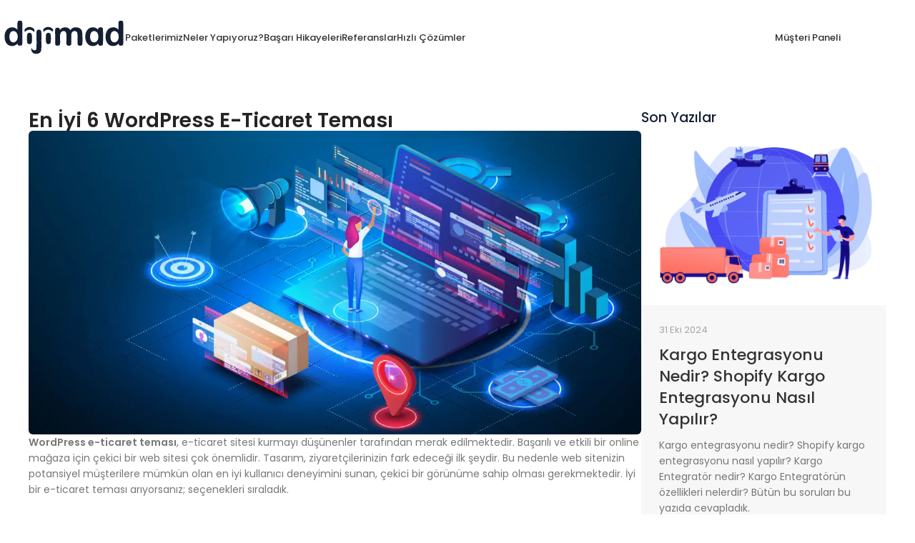

--- FILE ---
content_type: text/html; charset=UTF-8
request_url: https://dijimad.com/en-iyi-6-wordpress-e-ticaret-temasi/
body_size: 24980
content:
<!DOCTYPE html>
<html lang="tr" prefix="og: https://ogp.me/ns#">
<head>
	<meta charset="UTF-8">
	<link rel="profile" href="https://gmpg.org/xfn/11">
	<link rel="pingback" href="https://dijimad.com/xmlrpc.php">

	
<!-- Google Tag Manager for WordPress by gtm4wp.com -->
<script data-cfasync="false" data-pagespeed-no-defer>
	var gtm4wp_datalayer_name = "dataLayer";
	var dataLayer = dataLayer || [];
	const gtm4wp_use_sku_instead = false;
	const gtm4wp_currency = 'TRY';
	const gtm4wp_product_per_impression = 10;
	const gtm4wp_clear_ecommerce = false;
</script>
<!-- End Google Tag Manager for WordPress by gtm4wp.com -->
<!-- Rank Math PRO tarafından Arama Motoru Optimizasyonu - https://rankmath.com/ -->
<title>En İyi 6 Wordpress E-Ticaret Teması - Yeni Nesil Dijital Ajans - Dijimad</title>
<meta name="description" content="Wordpress e-ticaret teması, e-ticaret sitesi kurmayı düşünenler tarafından merak edilmektedir. Başarılı ve etkili bir online mağaza için çekici bir web sitesi"/>
<meta name="robots" content="index, follow, max-snippet:-1, max-video-preview:-1, max-image-preview:large"/>
<link rel="canonical" href="https://dijimad.com/en-iyi-6-wordpress-e-ticaret-temasi/" />
<meta property="og:locale" content="tr_TR" />
<meta property="og:type" content="article" />
<meta property="og:title" content="En İyi 6 Wordpress E-Ticaret Teması - Yeni Nesil Dijital Ajans - Dijimad" />
<meta property="og:description" content="Wordpress e-ticaret teması, e-ticaret sitesi kurmayı düşünenler tarafından merak edilmektedir. Başarılı ve etkili bir online mağaza için çekici bir web sitesi" />
<meta property="og:url" content="https://dijimad.com/en-iyi-6-wordpress-e-ticaret-temasi/" />
<meta property="og:site_name" content="Yeni Nesil Dijital Ajans - Dijimad" />
<meta property="article:tag" content="Wordpress Tema Önerileri" />
<meta property="article:section" content="WordPress" />
<meta property="og:image" content="https://dijimad.com/wp-content/uploads/2024/09/wordpress-e-ticaret-temasi-0.webp" />
<meta property="og:image:secure_url" content="https://dijimad.com/wp-content/uploads/2024/09/wordpress-e-ticaret-temasi-0.webp" />
<meta property="og:image:width" content="1200" />
<meta property="og:image:height" content="600" />
<meta property="og:image:alt" content="En İyi 6 WordPress E-Ticaret Teması" />
<meta property="og:image:type" content="image/webp" />
<meta property="article:published_time" content="2022-11-23T11:17:16+03:00" />
<meta name="twitter:card" content="summary_large_image" />
<meta name="twitter:title" content="En İyi 6 Wordpress E-Ticaret Teması - Yeni Nesil Dijital Ajans - Dijimad" />
<meta name="twitter:description" content="Wordpress e-ticaret teması, e-ticaret sitesi kurmayı düşünenler tarafından merak edilmektedir. Başarılı ve etkili bir online mağaza için çekici bir web sitesi" />
<meta name="twitter:image" content="https://dijimad.com/wp-content/uploads/2024/09/wordpress-e-ticaret-temasi-0.webp" />
<meta name="twitter:label1" content="Yazan" />
<meta name="twitter:data1" content="admin" />
<meta name="twitter:label2" content="Okuma süresi" />
<meta name="twitter:data2" content="3 dakika" />
<script type="application/ld+json" class="rank-math-schema-pro">{"@context":"https://schema.org","@graph":[{"@type":"Organization","@id":"https://dijimad.com/#organization","name":"Yeni Nesil Dijital Ajans - Dijimad","url":"https://dijimad.com"},{"@type":"WebSite","@id":"https://dijimad.com/#website","url":"https://dijimad.com","name":"Yeni Nesil Dijital Ajans - Dijimad","publisher":{"@id":"https://dijimad.com/#organization"},"inLanguage":"tr"},{"@type":"ImageObject","@id":"https://dijimad.com/wp-content/uploads/2024/09/wordpress-e-ticaret-temasi-0.webp","url":"https://dijimad.com/wp-content/uploads/2024/09/wordpress-e-ticaret-temasi-0.webp","width":"1200","height":"600","inLanguage":"tr"},{"@type":"WebPage","@id":"https://dijimad.com/en-iyi-6-wordpress-e-ticaret-temasi/#webpage","url":"https://dijimad.com/en-iyi-6-wordpress-e-ticaret-temasi/","name":"En \u0130yi 6 Wordpress E-Ticaret Temas\u0131 - Yeni Nesil Dijital Ajans - Dijimad","datePublished":"2022-11-23T11:17:16+03:00","dateModified":"2022-11-23T11:17:16+03:00","isPartOf":{"@id":"https://dijimad.com/#website"},"primaryImageOfPage":{"@id":"https://dijimad.com/wp-content/uploads/2024/09/wordpress-e-ticaret-temasi-0.webp"},"inLanguage":"tr"},{"@type":"Person","@id":"https://dijimad.com/author/admin/","name":"admin","url":"https://dijimad.com/author/admin/","image":{"@type":"ImageObject","@id":"https://secure.gravatar.com/avatar/8f426270e60d71f8d216d4ddb3e65fefc666dc67934ff57ab6e9b4987c84bd9d?s=96&amp;d=mm&amp;r=g","url":"https://secure.gravatar.com/avatar/8f426270e60d71f8d216d4ddb3e65fefc666dc67934ff57ab6e9b4987c84bd9d?s=96&amp;d=mm&amp;r=g","caption":"admin","inLanguage":"tr"},"sameAs":["http://dijimad.com"],"worksFor":{"@id":"https://dijimad.com/#organization"}},{"@type":"BlogPosting","headline":"En \u0130yi 6 Wordpress E-Ticaret Temas\u0131 - Yeni Nesil Dijital Ajans - Dijimad","datePublished":"2022-11-23T11:17:16+03:00","dateModified":"2022-11-23T11:17:16+03:00","articleSection":"WordPress","author":{"@id":"https://dijimad.com/author/admin/","name":"admin"},"publisher":{"@id":"https://dijimad.com/#organization"},"description":"Wordpress e-ticaret temas\u0131, e-ticaret sitesi kurmay\u0131 d\u00fc\u015f\u00fcnenler taraf\u0131ndan merak edilmektedir. Ba\u015far\u0131l\u0131 ve etkili bir online ma\u011faza i\u00e7in \u00e7ekici bir web sitesi","name":"En \u0130yi 6 Wordpress E-Ticaret Temas\u0131 - Yeni Nesil Dijital Ajans - Dijimad","@id":"https://dijimad.com/en-iyi-6-wordpress-e-ticaret-temasi/#richSnippet","isPartOf":{"@id":"https://dijimad.com/en-iyi-6-wordpress-e-ticaret-temasi/#webpage"},"image":{"@id":"https://dijimad.com/wp-content/uploads/2024/09/wordpress-e-ticaret-temasi-0.webp"},"inLanguage":"tr","mainEntityOfPage":{"@id":"https://dijimad.com/en-iyi-6-wordpress-e-ticaret-temasi/#webpage"}}]}</script>
<!-- /Rank Math WordPress SEO eklentisi -->

<link rel='dns-prefetch' href='//www.googletagmanager.com' />
<link rel='dns-prefetch' href='//fonts.googleapis.com' />
<link rel="alternate" type="application/rss+xml" title="Yeni Nesil Dijital Ajans - Dijimad &raquo; akışı" href="https://dijimad.com/feed/" />
<link rel="alternate" type="application/rss+xml" title="Yeni Nesil Dijital Ajans - Dijimad &raquo; yorum akışı" href="https://dijimad.com/comments/feed/" />
<link rel="alternate" type="application/rss+xml" title="Yeni Nesil Dijital Ajans - Dijimad &raquo; En İyi 6 WordPress E-Ticaret Teması yorum akışı" href="https://dijimad.com/en-iyi-6-wordpress-e-ticaret-temasi/feed/" />
<link rel="alternate" title="oEmbed (JSON)" type="application/json+oembed" href="https://dijimad.com/wp-json/oembed/1.0/embed?url=https%3A%2F%2Fdijimad.com%2Fen-iyi-6-wordpress-e-ticaret-temasi%2F" />
<link rel="alternate" title="oEmbed (XML)" type="text/xml+oembed" href="https://dijimad.com/wp-json/oembed/1.0/embed?url=https%3A%2F%2Fdijimad.com%2Fen-iyi-6-wordpress-e-ticaret-temasi%2F&#038;format=xml" />
<style id='wp-img-auto-sizes-contain-inline-css' type='text/css'>
img:is([sizes=auto i],[sizes^="auto," i]){contain-intrinsic-size:3000px 1500px}
/*# sourceURL=wp-img-auto-sizes-contain-inline-css */
</style>
<link rel='stylesheet' id='wp-block-library-css' href='https://dijimad.com/wp-includes/css/dist/block-library/style.min.css?ver=6.9' type='text/css' media='all' />
<link rel='stylesheet' id='wc-blocks-style-css' href='https://dijimad.com/wp-content/plugins/woocommerce/assets/client/blocks/wc-blocks.css?ver=wc-9.5.3' type='text/css' media='all' />
<style id='global-styles-inline-css' type='text/css'>
:root{--wp--preset--aspect-ratio--square: 1;--wp--preset--aspect-ratio--4-3: 4/3;--wp--preset--aspect-ratio--3-4: 3/4;--wp--preset--aspect-ratio--3-2: 3/2;--wp--preset--aspect-ratio--2-3: 2/3;--wp--preset--aspect-ratio--16-9: 16/9;--wp--preset--aspect-ratio--9-16: 9/16;--wp--preset--color--black: #000000;--wp--preset--color--cyan-bluish-gray: #abb8c3;--wp--preset--color--white: #ffffff;--wp--preset--color--pale-pink: #f78da7;--wp--preset--color--vivid-red: #cf2e2e;--wp--preset--color--luminous-vivid-orange: #ff6900;--wp--preset--color--luminous-vivid-amber: #fcb900;--wp--preset--color--light-green-cyan: #7bdcb5;--wp--preset--color--vivid-green-cyan: #00d084;--wp--preset--color--pale-cyan-blue: #8ed1fc;--wp--preset--color--vivid-cyan-blue: #0693e3;--wp--preset--color--vivid-purple: #9b51e0;--wp--preset--gradient--vivid-cyan-blue-to-vivid-purple: linear-gradient(135deg,rgb(6,147,227) 0%,rgb(155,81,224) 100%);--wp--preset--gradient--light-green-cyan-to-vivid-green-cyan: linear-gradient(135deg,rgb(122,220,180) 0%,rgb(0,208,130) 100%);--wp--preset--gradient--luminous-vivid-amber-to-luminous-vivid-orange: linear-gradient(135deg,rgb(252,185,0) 0%,rgb(255,105,0) 100%);--wp--preset--gradient--luminous-vivid-orange-to-vivid-red: linear-gradient(135deg,rgb(255,105,0) 0%,rgb(207,46,46) 100%);--wp--preset--gradient--very-light-gray-to-cyan-bluish-gray: linear-gradient(135deg,rgb(238,238,238) 0%,rgb(169,184,195) 100%);--wp--preset--gradient--cool-to-warm-spectrum: linear-gradient(135deg,rgb(74,234,220) 0%,rgb(151,120,209) 20%,rgb(207,42,186) 40%,rgb(238,44,130) 60%,rgb(251,105,98) 80%,rgb(254,248,76) 100%);--wp--preset--gradient--blush-light-purple: linear-gradient(135deg,rgb(255,206,236) 0%,rgb(152,150,240) 100%);--wp--preset--gradient--blush-bordeaux: linear-gradient(135deg,rgb(254,205,165) 0%,rgb(254,45,45) 50%,rgb(107,0,62) 100%);--wp--preset--gradient--luminous-dusk: linear-gradient(135deg,rgb(255,203,112) 0%,rgb(199,81,192) 50%,rgb(65,88,208) 100%);--wp--preset--gradient--pale-ocean: linear-gradient(135deg,rgb(255,245,203) 0%,rgb(182,227,212) 50%,rgb(51,167,181) 100%);--wp--preset--gradient--electric-grass: linear-gradient(135deg,rgb(202,248,128) 0%,rgb(113,206,126) 100%);--wp--preset--gradient--midnight: linear-gradient(135deg,rgb(2,3,129) 0%,rgb(40,116,252) 100%);--wp--preset--font-size--small: 13px;--wp--preset--font-size--medium: 20px;--wp--preset--font-size--large: 36px;--wp--preset--font-size--x-large: 42px;--wp--preset--font-family--inter: "Inter", sans-serif;--wp--preset--font-family--cardo: Cardo;--wp--preset--spacing--20: 0.44rem;--wp--preset--spacing--30: 0.67rem;--wp--preset--spacing--40: 1rem;--wp--preset--spacing--50: 1.5rem;--wp--preset--spacing--60: 2.25rem;--wp--preset--spacing--70: 3.38rem;--wp--preset--spacing--80: 5.06rem;--wp--preset--shadow--natural: 6px 6px 9px rgba(0, 0, 0, 0.2);--wp--preset--shadow--deep: 12px 12px 50px rgba(0, 0, 0, 0.4);--wp--preset--shadow--sharp: 6px 6px 0px rgba(0, 0, 0, 0.2);--wp--preset--shadow--outlined: 6px 6px 0px -3px rgb(255, 255, 255), 6px 6px rgb(0, 0, 0);--wp--preset--shadow--crisp: 6px 6px 0px rgb(0, 0, 0);}:where(.is-layout-flex){gap: 0.5em;}:where(.is-layout-grid){gap: 0.5em;}body .is-layout-flex{display: flex;}.is-layout-flex{flex-wrap: wrap;align-items: center;}.is-layout-flex > :is(*, div){margin: 0;}body .is-layout-grid{display: grid;}.is-layout-grid > :is(*, div){margin: 0;}:where(.wp-block-columns.is-layout-flex){gap: 2em;}:where(.wp-block-columns.is-layout-grid){gap: 2em;}:where(.wp-block-post-template.is-layout-flex){gap: 1.25em;}:where(.wp-block-post-template.is-layout-grid){gap: 1.25em;}.has-black-color{color: var(--wp--preset--color--black) !important;}.has-cyan-bluish-gray-color{color: var(--wp--preset--color--cyan-bluish-gray) !important;}.has-white-color{color: var(--wp--preset--color--white) !important;}.has-pale-pink-color{color: var(--wp--preset--color--pale-pink) !important;}.has-vivid-red-color{color: var(--wp--preset--color--vivid-red) !important;}.has-luminous-vivid-orange-color{color: var(--wp--preset--color--luminous-vivid-orange) !important;}.has-luminous-vivid-amber-color{color: var(--wp--preset--color--luminous-vivid-amber) !important;}.has-light-green-cyan-color{color: var(--wp--preset--color--light-green-cyan) !important;}.has-vivid-green-cyan-color{color: var(--wp--preset--color--vivid-green-cyan) !important;}.has-pale-cyan-blue-color{color: var(--wp--preset--color--pale-cyan-blue) !important;}.has-vivid-cyan-blue-color{color: var(--wp--preset--color--vivid-cyan-blue) !important;}.has-vivid-purple-color{color: var(--wp--preset--color--vivid-purple) !important;}.has-black-background-color{background-color: var(--wp--preset--color--black) !important;}.has-cyan-bluish-gray-background-color{background-color: var(--wp--preset--color--cyan-bluish-gray) !important;}.has-white-background-color{background-color: var(--wp--preset--color--white) !important;}.has-pale-pink-background-color{background-color: var(--wp--preset--color--pale-pink) !important;}.has-vivid-red-background-color{background-color: var(--wp--preset--color--vivid-red) !important;}.has-luminous-vivid-orange-background-color{background-color: var(--wp--preset--color--luminous-vivid-orange) !important;}.has-luminous-vivid-amber-background-color{background-color: var(--wp--preset--color--luminous-vivid-amber) !important;}.has-light-green-cyan-background-color{background-color: var(--wp--preset--color--light-green-cyan) !important;}.has-vivid-green-cyan-background-color{background-color: var(--wp--preset--color--vivid-green-cyan) !important;}.has-pale-cyan-blue-background-color{background-color: var(--wp--preset--color--pale-cyan-blue) !important;}.has-vivid-cyan-blue-background-color{background-color: var(--wp--preset--color--vivid-cyan-blue) !important;}.has-vivid-purple-background-color{background-color: var(--wp--preset--color--vivid-purple) !important;}.has-black-border-color{border-color: var(--wp--preset--color--black) !important;}.has-cyan-bluish-gray-border-color{border-color: var(--wp--preset--color--cyan-bluish-gray) !important;}.has-white-border-color{border-color: var(--wp--preset--color--white) !important;}.has-pale-pink-border-color{border-color: var(--wp--preset--color--pale-pink) !important;}.has-vivid-red-border-color{border-color: var(--wp--preset--color--vivid-red) !important;}.has-luminous-vivid-orange-border-color{border-color: var(--wp--preset--color--luminous-vivid-orange) !important;}.has-luminous-vivid-amber-border-color{border-color: var(--wp--preset--color--luminous-vivid-amber) !important;}.has-light-green-cyan-border-color{border-color: var(--wp--preset--color--light-green-cyan) !important;}.has-vivid-green-cyan-border-color{border-color: var(--wp--preset--color--vivid-green-cyan) !important;}.has-pale-cyan-blue-border-color{border-color: var(--wp--preset--color--pale-cyan-blue) !important;}.has-vivid-cyan-blue-border-color{border-color: var(--wp--preset--color--vivid-cyan-blue) !important;}.has-vivid-purple-border-color{border-color: var(--wp--preset--color--vivid-purple) !important;}.has-vivid-cyan-blue-to-vivid-purple-gradient-background{background: var(--wp--preset--gradient--vivid-cyan-blue-to-vivid-purple) !important;}.has-light-green-cyan-to-vivid-green-cyan-gradient-background{background: var(--wp--preset--gradient--light-green-cyan-to-vivid-green-cyan) !important;}.has-luminous-vivid-amber-to-luminous-vivid-orange-gradient-background{background: var(--wp--preset--gradient--luminous-vivid-amber-to-luminous-vivid-orange) !important;}.has-luminous-vivid-orange-to-vivid-red-gradient-background{background: var(--wp--preset--gradient--luminous-vivid-orange-to-vivid-red) !important;}.has-very-light-gray-to-cyan-bluish-gray-gradient-background{background: var(--wp--preset--gradient--very-light-gray-to-cyan-bluish-gray) !important;}.has-cool-to-warm-spectrum-gradient-background{background: var(--wp--preset--gradient--cool-to-warm-spectrum) !important;}.has-blush-light-purple-gradient-background{background: var(--wp--preset--gradient--blush-light-purple) !important;}.has-blush-bordeaux-gradient-background{background: var(--wp--preset--gradient--blush-bordeaux) !important;}.has-luminous-dusk-gradient-background{background: var(--wp--preset--gradient--luminous-dusk) !important;}.has-pale-ocean-gradient-background{background: var(--wp--preset--gradient--pale-ocean) !important;}.has-electric-grass-gradient-background{background: var(--wp--preset--gradient--electric-grass) !important;}.has-midnight-gradient-background{background: var(--wp--preset--gradient--midnight) !important;}.has-small-font-size{font-size: var(--wp--preset--font-size--small) !important;}.has-medium-font-size{font-size: var(--wp--preset--font-size--medium) !important;}.has-large-font-size{font-size: var(--wp--preset--font-size--large) !important;}.has-x-large-font-size{font-size: var(--wp--preset--font-size--x-large) !important;}
/*# sourceURL=global-styles-inline-css */
</style>

<style id='classic-theme-styles-inline-css' type='text/css'>
/*! This file is auto-generated */
.wp-block-button__link{color:#fff;background-color:#32373c;border-radius:9999px;box-shadow:none;text-decoration:none;padding:calc(.667em + 2px) calc(1.333em + 2px);font-size:1.125em}.wp-block-file__button{background:#32373c;color:#fff;text-decoration:none}
/*# sourceURL=/wp-includes/css/classic-themes.min.css */
</style>
<style id='woocommerce-inline-inline-css' type='text/css'>
.woocommerce form .form-row .required { visibility: visible; }
/*# sourceURL=woocommerce-inline-inline-css */
</style>
<link rel='stylesheet' id='elementor-frontend-css' href='https://dijimad.com/wp-content/plugins/elementor/assets/css/frontend.min.css?ver=3.26.0' type='text/css' media='all' />
<link rel='stylesheet' id='elementor-post-7-css' href='https://dijimad.com/wp-content/uploads/elementor/css/post-7.css?ver=1768265253' type='text/css' media='all' />
<link rel='stylesheet' id='elementor-pro-css' href='https://dijimad.com/wp-content/plugins/elementor-pro/assets/css/frontend.min.css?ver=3.23.3' type='text/css' media='all' />
<link rel='stylesheet' id='font-awesome-5-all-css' href='https://dijimad.com/wp-content/plugins/elementor/assets/lib/font-awesome/css/all.min.css?ver=3.26.0' type='text/css' media='all' />
<link rel='stylesheet' id='font-awesome-4-shim-css' href='https://dijimad.com/wp-content/plugins/elementor/assets/lib/font-awesome/css/v4-shims.min.css?ver=3.26.0' type='text/css' media='all' />
<link rel='stylesheet' id='elementor-post-1038-css' href='https://dijimad.com/wp-content/uploads/elementor/css/post-1038.css?ver=1768266366' type='text/css' media='all' />
<link rel='stylesheet' id='bootstrap-css' href='https://dijimad.com/wp-content/themes/woodmart/css/bootstrap-light.min.css?ver=7.6.0' type='text/css' media='all' />
<link rel='stylesheet' id='woodmart-style-css' href='https://dijimad.com/wp-content/themes/woodmart/css/parts/base.min.css?ver=7.6.0' type='text/css' media='all' />
<link rel='stylesheet' id='wd-blog-single-base-css' href='https://dijimad.com/wp-content/themes/woodmart/css/parts/blog-single-base.min.css?ver=7.6.0' type='text/css' media='all' />
<link rel='stylesheet' id='wd-blog-base-css' href='https://dijimad.com/wp-content/themes/woodmart/css/parts/blog-base.min.css?ver=7.6.0' type='text/css' media='all' />
<link rel='stylesheet' id='wd-wp-gutenberg-css' href='https://dijimad.com/wp-content/themes/woodmart/css/parts/wp-gutenberg.min.css?ver=7.6.0' type='text/css' media='all' />
<link rel='stylesheet' id='wd-elementor-base-css' href='https://dijimad.com/wp-content/themes/woodmart/css/parts/int-elem-base.min.css?ver=7.6.0' type='text/css' media='all' />
<link rel='stylesheet' id='wd-elementor-pro-base-css' href='https://dijimad.com/wp-content/themes/woodmart/css/parts/int-elementor-pro.min.css?ver=7.6.0' type='text/css' media='all' />
<link rel='stylesheet' id='wd-woocommerce-base-css' href='https://dijimad.com/wp-content/themes/woodmart/css/parts/woocommerce-base.min.css?ver=7.6.0' type='text/css' media='all' />
<link rel='stylesheet' id='wd-mod-star-rating-css' href='https://dijimad.com/wp-content/themes/woodmart/css/parts/mod-star-rating.min.css?ver=7.6.0' type='text/css' media='all' />
<link rel='stylesheet' id='wd-woo-el-track-order-css' href='https://dijimad.com/wp-content/themes/woodmart/css/parts/woo-el-track-order.min.css?ver=7.6.0' type='text/css' media='all' />
<link rel='stylesheet' id='wd-woocommerce-block-notices-css' href='https://dijimad.com/wp-content/themes/woodmart/css/parts/woo-mod-block-notices.min.css?ver=7.6.0' type='text/css' media='all' />
<link rel='stylesheet' id='wd-woo-gutenberg-css' href='https://dijimad.com/wp-content/themes/woodmart/css/parts/woo-gutenberg.min.css?ver=7.6.0' type='text/css' media='all' />
<link rel='stylesheet' id='wd-opt-form-underline-css' href='https://dijimad.com/wp-content/themes/woodmart/css/parts/opt-form-underline.min.css?ver=7.6.0' type='text/css' media='all' />
<link rel='stylesheet' id='child-style-css' href='https://dijimad.com/wp-content/themes/woodmart-child/style.css?ver=7.6.0' type='text/css' media='all' />
<link rel='stylesheet' id='wd-header-base-css' href='https://dijimad.com/wp-content/themes/woodmart/css/parts/header-base.min.css?ver=7.6.0' type='text/css' media='all' />
<link rel='stylesheet' id='wd-mod-tools-css' href='https://dijimad.com/wp-content/themes/woodmart/css/parts/mod-tools.min.css?ver=7.6.0' type='text/css' media='all' />
<link rel='stylesheet' id='wd-header-elements-base-css' href='https://dijimad.com/wp-content/themes/woodmart/css/parts/header-el-base.min.css?ver=7.6.0' type='text/css' media='all' />
<link rel='stylesheet' id='wd-social-icons-css' href='https://dijimad.com/wp-content/themes/woodmart/css/parts/el-social-icons.min.css?ver=7.6.0' type='text/css' media='all' />
<link rel='stylesheet' id='wd-woo-mod-login-form-css' href='https://dijimad.com/wp-content/themes/woodmart/css/parts/woo-mod-login-form.min.css?ver=7.6.0' type='text/css' media='all' />
<link rel='stylesheet' id='wd-header-my-account-css' href='https://dijimad.com/wp-content/themes/woodmart/css/parts/header-el-my-account.min.css?ver=7.6.0' type='text/css' media='all' />
<link rel='stylesheet' id='wd-header-mobile-nav-drilldown-css' href='https://dijimad.com/wp-content/themes/woodmart/css/parts/header-el-mobile-nav-drilldown.min.css?ver=7.6.0' type='text/css' media='all' />
<link rel='stylesheet' id='wd-header-mobile-nav-drilldown-fade-in-css' href='https://dijimad.com/wp-content/themes/woodmart/css/parts/header-el-mobile-nav-drilldown-fade-in.min.css?ver=7.6.0' type='text/css' media='all' />
<link rel='stylesheet' id='wd-blog-loop-base-css' href='https://dijimad.com/wp-content/themes/woodmart/css/parts/blog-loop-base.min.css?ver=7.6.0' type='text/css' media='all' />
<link rel='stylesheet' id='wd-blog-loop-design-meta-image-css' href='https://dijimad.com/wp-content/themes/woodmart/css/parts/blog-loop-design-meta-image.min.css?ver=7.6.0' type='text/css' media='all' />
<link rel='stylesheet' id='wd-widget-collapse-css' href='https://dijimad.com/wp-content/themes/woodmart/css/parts/opt-widget-collapse.min.css?ver=7.6.0' type='text/css' media='all' />
<link rel='stylesheet' id='wd-footer-base-css' href='https://dijimad.com/wp-content/themes/woodmart/css/parts/footer-base.min.css?ver=7.6.0' type='text/css' media='all' />
<link rel='stylesheet' id='wd-widget-nav-mega-menu-css' href='https://dijimad.com/wp-content/themes/woodmart/css/parts/widget-nav-mega-menu.min.css?ver=7.6.0' type='text/css' media='all' />
<link rel='stylesheet' id='wd-mod-nav-menu-label-css' href='https://dijimad.com/wp-content/themes/woodmart/css/parts/mod-nav-menu-label.min.css?ver=7.6.0' type='text/css' media='all' />
<link rel='stylesheet' id='xts-google-fonts-css' href='https://fonts.googleapis.com/css?family=Poppins%3A400%2C600%2C500%2C900%2C800%2C300%2C700%2C100%2C200&#038;ver=7.6.0' type='text/css' media='all' />
<link rel='stylesheet' id='google-fonts-1-css' href='https://fonts.googleapis.com/css?family=Roboto%3A100%2C100italic%2C200%2C200italic%2C300%2C300italic%2C400%2C400italic%2C500%2C500italic%2C600%2C600italic%2C700%2C700italic%2C800%2C800italic%2C900%2C900italic%7CRoboto+Slab%3A100%2C100italic%2C200%2C200italic%2C300%2C300italic%2C400%2C400italic%2C500%2C500italic%2C600%2C600italic%2C700%2C700italic%2C800%2C800italic%2C900%2C900italic&#038;display=swap&#038;subset=latin-ext&#038;ver=6.9' type='text/css' media='all' />
<link rel="preconnect" href="https://fonts.gstatic.com/" crossorigin><script type="ed0559d4b9a936eb94ea7238-text/javascript" src="https://dijimad.com/wp-includes/js/jquery/jquery.min.js?ver=3.7.1" id="jquery-core-js"></script>
<script type="ed0559d4b9a936eb94ea7238-text/javascript" src="https://dijimad.com/wp-includes/js/jquery/jquery-migrate.min.js?ver=3.4.1" id="jquery-migrate-js"></script>
<script type="ed0559d4b9a936eb94ea7238-text/javascript" src="https://dijimad.com/wp-content/plugins/woocommerce/assets/js/jquery-blockui/jquery.blockUI.min.js?ver=2.7.0-wc.9.5.3" id="jquery-blockui-js" defer="defer" data-wp-strategy="defer"></script>
<script type="ed0559d4b9a936eb94ea7238-text/javascript" id="wc-add-to-cart-js-extra">
/* <![CDATA[ */
var wc_add_to_cart_params = {"ajax_url":"/wp-admin/admin-ajax.php","wc_ajax_url":"/?wc-ajax=%%endpoint%%","i18n_view_cart":"Sepetim","cart_url":"https://dijimad.com/sepet/","is_cart":"","cart_redirect_after_add":"no"};
//# sourceURL=wc-add-to-cart-js-extra
/* ]]> */
</script>
<script type="ed0559d4b9a936eb94ea7238-text/javascript" src="https://dijimad.com/wp-content/plugins/woocommerce/assets/js/frontend/add-to-cart.min.js?ver=9.5.3" id="wc-add-to-cart-js" defer="defer" data-wp-strategy="defer"></script>
<script type="ed0559d4b9a936eb94ea7238-text/javascript" src="https://dijimad.com/wp-content/plugins/woocommerce/assets/js/js-cookie/js.cookie.min.js?ver=2.1.4-wc.9.5.3" id="js-cookie-js" defer="defer" data-wp-strategy="defer"></script>
<script type="ed0559d4b9a936eb94ea7238-text/javascript" id="woocommerce-js-extra">
/* <![CDATA[ */
var woocommerce_params = {"ajax_url":"/wp-admin/admin-ajax.php","wc_ajax_url":"/?wc-ajax=%%endpoint%%"};
//# sourceURL=woocommerce-js-extra
/* ]]> */
</script>
<script type="ed0559d4b9a936eb94ea7238-text/javascript" src="https://dijimad.com/wp-content/plugins/woocommerce/assets/js/frontend/woocommerce.min.js?ver=9.5.3" id="woocommerce-js" defer="defer" data-wp-strategy="defer"></script>
<script type="ed0559d4b9a936eb94ea7238-text/javascript" src="https://dijimad.com/wp-content/plugins/elementor/assets/lib/font-awesome/js/v4-shims.min.js?ver=3.26.0" id="font-awesome-4-shim-js"></script>

<!-- Site Kit tarafından eklenen Google etiketi (gtag.js) snippet&#039;i -->
<!-- Google Analytics snippet added by Site Kit -->
<script type="ed0559d4b9a936eb94ea7238-text/javascript" src="https://www.googletagmanager.com/gtag/js?id=GT-MR2PDLW" id="google_gtagjs-js" async></script>
<script type="ed0559d4b9a936eb94ea7238-text/javascript" id="google_gtagjs-js-after">
/* <![CDATA[ */
window.dataLayer = window.dataLayer || [];function gtag(){dataLayer.push(arguments);}
gtag("set","linker",{"domains":["dijimad.com"]});
gtag("js", new Date());
gtag("set", "developer_id.dZTNiMT", true);
gtag("config", "GT-MR2PDLW");
//# sourceURL=google_gtagjs-js-after
/* ]]> */
</script>
<script type="ed0559d4b9a936eb94ea7238-text/javascript" src="https://dijimad.com/wp-content/themes/woodmart/js/libs/device.min.js?ver=7.6.0" id="wd-device-library-js"></script>
<script type="ed0559d4b9a936eb94ea7238-text/javascript" src="https://dijimad.com/wp-content/themes/woodmart/js/scripts/global/scrollBar.min.js?ver=7.6.0" id="wd-scrollbar-js"></script>
<link rel="https://api.w.org/" href="https://dijimad.com/wp-json/" /><link rel="alternate" title="JSON" type="application/json" href="https://dijimad.com/wp-json/wp/v2/posts/842" /><link rel="EditURI" type="application/rsd+xml" title="RSD" href="https://dijimad.com/xmlrpc.php?rsd" />
<meta name="generator" content="WordPress 6.9" />
<link rel='shortlink' href='https://dijimad.com/?p=842' />
<meta name="generator" content="Site Kit by Google 1.170.0" />
<!-- Google Tag Manager for WordPress by gtm4wp.com -->
<!-- GTM Container placement set to off -->
<script data-cfasync="false" data-pagespeed-no-defer type="text/javascript">
	var dataLayer_content = {"pagePostType":"post","pagePostType2":"single-post","pageCategory":["wordpress"],"pageAttributes":["wordpress-tema-onerileri"],"pagePostAuthor":"admin","customerTotalOrders":0,"customerTotalOrderValue":0,"customerFirstName":"","customerLastName":"","customerBillingFirstName":"","customerBillingLastName":"","customerBillingCompany":"","customerBillingAddress1":"","customerBillingAddress2":"","customerBillingCity":"","customerBillingState":"","customerBillingPostcode":"","customerBillingCountry":"","customerBillingEmail":"","customerBillingEmailHash":"","customerBillingPhone":"","customerShippingFirstName":"","customerShippingLastName":"","customerShippingCompany":"","customerShippingAddress1":"","customerShippingAddress2":"","customerShippingCity":"","customerShippingState":"","customerShippingPostcode":"","customerShippingCountry":"","cartContent":{"totals":{"applied_coupons":[],"discount_total":0,"subtotal":0,"total":0},"items":[]}};
	dataLayer.push( dataLayer_content );
</script>
<script type="ed0559d4b9a936eb94ea7238-text/javascript">
	console.warn && console.warn("[GTM4WP] Google Tag Manager container code placement set to OFF !!!");
	console.warn && console.warn("[GTM4WP] Data layer codes are active but GTM container must be loaded using custom coding !!!");
</script>
<!-- End Google Tag Manager for WordPress by gtm4wp.com --><meta name="theme-color" content="rgb(20,31,52)">					<meta name="viewport" content="width=device-width, initial-scale=1.0, maximum-scale=1.0, user-scalable=no">
										<noscript><style>.woocommerce-product-gallery{ opacity: 1 !important; }</style></noscript>
	
<!-- Site Kit tarafından eklenen Google AdSense meta etiketleri -->
<meta name="google-adsense-platform-account" content="ca-host-pub-2644536267352236">
<meta name="google-adsense-platform-domain" content="sitekit.withgoogle.com">
<!-- Site Kit tarafından eklenen Google AdSense meta etiketlerine son verin -->
<meta name="generator" content="Elementor 3.26.0; features: e_font_icon_svg, additional_custom_breakpoints, e_element_cache; settings: css_print_method-external, google_font-enabled, font_display-swap">
			<style>
				.e-con.e-parent:nth-of-type(n+4):not(.e-lazyloaded):not(.e-no-lazyload),
				.e-con.e-parent:nth-of-type(n+4):not(.e-lazyloaded):not(.e-no-lazyload) * {
					background-image: none !important;
				}
				@media screen and (max-height: 1024px) {
					.e-con.e-parent:nth-of-type(n+3):not(.e-lazyloaded):not(.e-no-lazyload),
					.e-con.e-parent:nth-of-type(n+3):not(.e-lazyloaded):not(.e-no-lazyload) * {
						background-image: none !important;
					}
				}
				@media screen and (max-height: 640px) {
					.e-con.e-parent:nth-of-type(n+2):not(.e-lazyloaded):not(.e-no-lazyload),
					.e-con.e-parent:nth-of-type(n+2):not(.e-lazyloaded):not(.e-no-lazyload) * {
						background-image: none !important;
					}
				}
			</style>
			
<!-- Google Tag Manager snippet added by Site Kit -->
<script type="ed0559d4b9a936eb94ea7238-text/javascript">
/* <![CDATA[ */

			( function( w, d, s, l, i ) {
				w[l] = w[l] || [];
				w[l].push( {'gtm.start': new Date().getTime(), event: 'gtm.js'} );
				var f = d.getElementsByTagName( s )[0],
					j = d.createElement( s ), dl = l != 'dataLayer' ? '&l=' + l : '';
				j.async = true;
				j.src = 'https://www.googletagmanager.com/gtm.js?id=' + i + dl;
				f.parentNode.insertBefore( j, f );
			} )( window, document, 'script', 'dataLayer', 'GTM-WB9XCHG' );
			
/* ]]> */
</script>

<!-- End Google Tag Manager snippet added by Site Kit -->
<style class='wp-fonts-local' type='text/css'>
@font-face{font-family:Inter;font-style:normal;font-weight:300 900;font-display:fallback;src:url('https://dijimad.com/wp-content/plugins/woocommerce/assets/fonts/Inter-VariableFont_slnt,wght.woff2') format('woff2');font-stretch:normal;}
@font-face{font-family:Cardo;font-style:normal;font-weight:400;font-display:fallback;src:url('https://dijimad.com/wp-content/plugins/woocommerce/assets/fonts/cardo_normal_400.woff2') format('woff2');}
</style>
<link rel="icon" href="https://dijimad.com/wp-content/uploads/2024/09/cropped-dijimad-fav-icon-1-32x32.png" sizes="32x32" />
<link rel="icon" href="https://dijimad.com/wp-content/uploads/2024/09/cropped-dijimad-fav-icon-1-192x192.png" sizes="192x192" />
<link rel="apple-touch-icon" href="https://dijimad.com/wp-content/uploads/2024/09/cropped-dijimad-fav-icon-1-180x180.png" />
<meta name="msapplication-TileImage" content="https://dijimad.com/wp-content/uploads/2024/09/cropped-dijimad-fav-icon-1-270x270.png" />
		<style type="text/css" id="wp-custom-css">
			.diji-badge{
	background-color: #AFDE43;
	padding: 5px 9px;
	border-radius: 6px;
	border: 1px solid 141F34;
}

.whb-sticked .whb-sticky-row{
	background: #141F34 !important;
}

.whb-sticked .whb-sticky-row #menu-anamenu li a{
	color: #fff;
}

.whb-sticked .whb-sticky-row .wd-with-username a{
	color: #fff !important;
}

.whb-sticked .whb-sticky-row .wd-header-my-account a{
	color: #fff;
}

.whb-sticked .whb-sticky-row .wd-tools-icon{
	color: #fff !important;
}

.whb-sticked .whb-sticky-row .btn-color-primary{
	background: #AFDE43 !important;
	color: #141F34;
}

.e-n-accordion-item{
	background-color: #F4F4F4;
	margin-top: 10px;
	padding: 20px;
	border-radius: 6px;
	border: 1px solid #E0DFDF;
}

.e-n-accordion-item-title{
	border: none !important;
	font-weight: 600;
}

.diji-footer .menu li a{
	text-transform: capitalize !important;
}

.diji-footer .item-with-label a{
	text-transform: capitalize !important;
}

.diji-footer .elementor-icon-box-wrapper{
	display: flex;

	align-items: center;
	justify-items: center;
}



.wpforms-submit{
	background-color: #141F34 !important;
	color: #fff !important;
	width: 100% !important;
}

.wpforms-field input{
		width: 100%;
	max-width: 100%;;
	min-width: 100%;
	border: none !important;
	border-bottom: 1px solid #141F34 !important;
	border-radius: 0px !important;
	padding: 0px !important;
}

.diji-blog .wd-post-img img{
	width: 443px !important;
	height: 250px !important;
	object-fit: cover !important;
}


.diji-blog .wd-post-content{
	background: #f7f7f7;
	height: 100% !important;
	min-height: 290px !important;
}

.diji-blog .wd-post-header{
	display: none !important;
}

.diji-blog-head .article-body-container{
	background: #f7f7f7 !important
}

.diji-blog-head .entry-meta{
	display: none !important;
}

.diji-blog-head .hovered-social-icons{
	display: none !important;
}

.article-inner .meta-author{
	display: none !important;
}

.diji-footer .wd-dropdown-menu a{
	color: #141F34 !important;
}

.whb-sticky-row .wd-dropdown-menu a{
	color: #141F34 !important;
}

.whb-sticked .ucretsiz-analiz{
	background: #AFDE43 !important;
	color: #141F34 !important;
}

.page-id-455 .wd-nav .wd-active{
	background: #141F34;
	padding: 5px 18px;
	border-radius: 4px !important;
}

.page-id-455 .wd-nav .wd-active span{
	color: #AFDE43 !important;
}

.page-id-455 .wd-btn-text{
	text-transform: none !important;
}		</style>
		<style>
		
		</style>			<style id="wd-style-default_header-css" data-type="wd-style-default_header">
				:root{
	--wd-top-bar-h: .00001px;
	--wd-top-bar-sm-h: .00001px;
	--wd-top-bar-sticky-h: .00001px;
	--wd-top-bar-brd-w: .00001px;

	--wd-header-general-h: 105px;
	--wd-header-general-sm-h: 60px;
	--wd-header-general-sticky-h: 80px;
	--wd-header-general-brd-w: .00001px;

	--wd-header-bottom-h: 50px;
	--wd-header-bottom-sm-h: .00001px;
	--wd-header-bottom-sticky-h: .00001px;
	--wd-header-bottom-brd-w: .00001px;

	--wd-header-clone-h: .00001px;

	--wd-header-brd-w: calc(var(--wd-top-bar-brd-w) + var(--wd-header-general-brd-w) + var(--wd-header-bottom-brd-w));
	--wd-header-h: calc(var(--wd-top-bar-h) + var(--wd-header-general-h) + var(--wd-header-bottom-h) + var(--wd-header-brd-w));
	--wd-header-sticky-h: calc(var(--wd-top-bar-sticky-h) + var(--wd-header-general-sticky-h) + var(--wd-header-bottom-sticky-h) + var(--wd-header-clone-h) + var(--wd-header-brd-w));
	--wd-header-sm-h: calc(var(--wd-top-bar-sm-h) + var(--wd-header-general-sm-h) + var(--wd-header-bottom-sm-h) + var(--wd-header-brd-w));
}


.whb-sticked .whb-general-header .wd-dropdown:not(.sub-sub-menu) {
	margin-top: 20px;
}

.whb-sticked .whb-general-header .wd-dropdown:not(.sub-sub-menu):after {
	height: 30px;
}




.whb-header-bottom .wd-dropdown {
	margin-top: 5px;
}

.whb-header-bottom .wd-dropdown:after {
	height: 15px;
}



		
.whb-top-bar {
	background-color: rgba(130, 183, 53, 1);
}

.whb-azkbfh9ime2hnwure4b4 a:is(.btn-style-default, .btn-style-3d) {
	background-color: rgba(20, 31, 52, 1);
}
.whb-azkbfh9ime2hnwure4b4 a:is(.btn-style-bordered, .btn-style-link) {
	border-color: rgba(20, 31, 52, 1);
}
.whb-azkbfh9ime2hnwure4b4 a:is(.btn-style-bordered, .btn-style-default, .btn-style-3d):hover {
	background-color: rgba(20, 31, 52, 1);
}
.whb-azkbfh9ime2hnwure4b4 a:is(.btn-style-bordered, .btn-style-link):hover {
	border-color: rgba(20, 31, 52, 1);
}
.whb-general-header {
	border-color: rgba(129, 129, 129, 0.2);border-bottom-width: 0px;border-bottom-style: solid;
}
			</style>
						<style id="wd-style-theme_settings_default-css" data-type="wd-style-theme_settings_default">
				@font-face {
	font-weight: normal;
	font-style: normal;
	font-family: "woodmart-font";
	src: url("//dijimad.com/wp-content/themes/woodmart/fonts/woodmart-font-1-400.woff2?v=7.6.0") format("woff2");
}

:root {
	--wd-text-font: "Poppins", Arial, Helvetica, sans-serif;
	--wd-text-font-weight: 400;
	--wd-text-color: #777777;
	--wd-text-font-size: 14px;
	--wd-title-font: "Poppins", Arial, Helvetica, sans-serif;
	--wd-title-font-weight: 600;
	--wd-title-color: #242424;
	--wd-entities-title-font: "Poppins", Arial, Helvetica, sans-serif;
	--wd-entities-title-font-weight: 500;
	--wd-entities-title-color: #333333;
	--wd-entities-title-color-hover: rgb(51 51 51 / 65%);
	--wd-alternative-font: "Poppins", Arial, Helvetica, sans-serif;
	--wd-widget-title-font: "Poppins", Arial, Helvetica, sans-serif;
	--wd-widget-title-font-weight: 600;
	--wd-widget-title-transform: uppercase;
	--wd-widget-title-color: #333;
	--wd-widget-title-font-size: 16px;
	--wd-header-el-font: "Poppins", Arial, Helvetica, sans-serif;
	--wd-header-el-font-weight: 500;
	--wd-header-el-transform: capitalize;
	--wd-header-el-font-size: 13px;
	--wd-primary-color: #141F34;
	--wd-alternative-color: #AFDE43;
	--wd-link-color: #333333;
	--wd-link-color-hover: #242424;
	--btn-default-bgcolor: #f7f7f7;
	--btn-default-bgcolor-hover: #efefef;
	--btn-accented-bgcolor: #83b735;
	--btn-accented-bgcolor-hover: #74a32f;
	--wd-form-brd-width: 1px;
	--notices-success-bg: #459647;
	--notices-success-color: #fff;
	--notices-warning-bg: #E0B252;
	--notices-warning-color: #fff;
}
.woodmart-woocommerce-layered-nav .wd-scroll-content {
	max-height: 223px;
}
.wd-popup.wd-age-verify {
	--wd-popup-width: 500px;
}
.wd-popup.wd-promo-popup {
	background-color: #111111;
	background-image: none;
	background-repeat: no-repeat;
	background-size: contain;
	background-position: left center;
	--wd-popup-width: 800px;
}
.page-title-default {
	background-color: #0a0a0a;
	background-image: none;
	background-size: cover;
	background-position: center center;
}
.footer-container {
	background-color: #ffffff;
	background-image: none;
}
.wd-popup.popup-quick-view {
	--wd-popup-width: 920px;
}
:root{
--wd-container-w: 1400px;
--wd-form-brd-radius: 0px;
--btn-default-color: #333;
--btn-default-color-hover: #333;
--btn-accented-color: #fff;
--btn-accented-color-hover: #fff;
--btn-default-brd-radius: 0px;
--btn-default-box-shadow: none;
--btn-default-box-shadow-hover: none;
--btn-default-box-shadow-active: none;
--btn-default-bottom: 0px;
--btn-accented-bottom-active: -1px;
--btn-accented-brd-radius: 0px;
--btn-accented-box-shadow: inset 0 -2px 0 rgba(0, 0, 0, .15);
--btn-accented-box-shadow-hover: inset 0 -2px 0 rgba(0, 0, 0, .15);
--wd-brd-radius: 12px;
}

@media (min-width: 1417px) {
.platform-Windows .wd-section-stretch > .elementor-container {
margin-left: auto;
margin-right: auto;
}
}

@media (min-width: 1400px) {
html:not(.platform-Windows) .wd-section-stretch > .elementor-container {
margin-left: auto;
margin-right: auto;
}
}


			</style>
			<style id="wpforms-css-vars-root">
				:root {
					--wpforms-field-border-radius: 3px;
--wpforms-field-border-style: solid;
--wpforms-field-border-size: 1px;
--wpforms-field-background-color: #ffffff;
--wpforms-field-border-color: rgba( 0, 0, 0, 0.25 );
--wpforms-field-border-color-spare: rgba( 0, 0, 0, 0.25 );
--wpforms-field-text-color: rgba( 0, 0, 0, 0.7 );
--wpforms-field-menu-color: #ffffff;
--wpforms-label-color: rgba( 0, 0, 0, 0.85 );
--wpforms-label-sublabel-color: rgba( 0, 0, 0, 0.55 );
--wpforms-label-error-color: #d63637;
--wpforms-button-border-radius: 3px;
--wpforms-button-border-style: none;
--wpforms-button-border-size: 1px;
--wpforms-button-background-color: #066aab;
--wpforms-button-border-color: #066aab;
--wpforms-button-text-color: #ffffff;
--wpforms-page-break-color: #066aab;
--wpforms-background-image: none;
--wpforms-background-position: center center;
--wpforms-background-repeat: no-repeat;
--wpforms-background-size: cover;
--wpforms-background-width: 100px;
--wpforms-background-height: 100px;
--wpforms-background-color: rgba( 0, 0, 0, 0 );
--wpforms-background-url: none;
--wpforms-container-padding: 0px;
--wpforms-container-border-style: none;
--wpforms-container-border-width: 1px;
--wpforms-container-border-color: #000000;
--wpforms-container-border-radius: 3px;
--wpforms-field-size-input-height: 43px;
--wpforms-field-size-input-spacing: 15px;
--wpforms-field-size-font-size: 16px;
--wpforms-field-size-line-height: 19px;
--wpforms-field-size-padding-h: 14px;
--wpforms-field-size-checkbox-size: 16px;
--wpforms-field-size-sublabel-spacing: 5px;
--wpforms-field-size-icon-size: 1;
--wpforms-label-size-font-size: 16px;
--wpforms-label-size-line-height: 19px;
--wpforms-label-size-sublabel-font-size: 14px;
--wpforms-label-size-sublabel-line-height: 17px;
--wpforms-button-size-font-size: 17px;
--wpforms-button-size-height: 41px;
--wpforms-button-size-padding-h: 15px;
--wpforms-button-size-margin-top: 10px;
--wpforms-container-shadow-size-box-shadow: none;

				}
			</style><link rel='stylesheet' id='widget-heading-css' href='https://dijimad.com/wp-content/plugins/elementor/assets/css/widget-heading.min.css?ver=3.26.0' type='text/css' media='all' />
<link rel='stylesheet' id='widget-image-css' href='https://dijimad.com/wp-content/plugins/elementor/assets/css/widget-image.min.css?ver=3.26.0' type='text/css' media='all' />
<link rel='stylesheet' id='widget-divider-css' href='https://dijimad.com/wp-content/plugins/elementor/assets/css/widget-divider.min.css?ver=3.26.0' type='text/css' media='all' />
</head>

<body class="wp-singular post-template-default single single-post postid-842 single-format-standard wp-theme-woodmart wp-child-theme-woodmart-child theme-woodmart woocommerce-no-js wrapper-custom form-style-underlined  categories-accordion-on woodmart-ajax-shop-on offcanvas-sidebar-mobile offcanvas-sidebar-tablet elementor-default elementor-template-full-width elementor-kit-7 elementor-page-1038">
					<!-- Google Tag Manager (noscript) snippet added by Site Kit -->
		<noscript>
			<iframe src="https://www.googletagmanager.com/ns.html?id=GTM-WB9XCHG" height="0" width="0" style="display:none;visibility:hidden"></iframe>
		</noscript>
		<!-- End Google Tag Manager (noscript) snippet added by Site Kit -->
		<script type="ed0559d4b9a936eb94ea7238-text/javascript" id="wd-flicker-fix">// Flicker fix.</script>	
	
	<div class="website-wrapper">
									<header class="whb-header whb-default_header whb-scroll-slide whb-sticky-real">
					<div class="whb-main-header">
	
<div class="whb-row whb-top-bar whb-not-sticky-row whb-with-bg whb-without-border whb-color-dark whb-hidden-desktop whb-hidden-mobile whb-flex-flex-middle">
	<div class="container">
		<div class="whb-flex-row whb-top-bar-inner">
			<div class="whb-column whb-col-left whb-visible-lg whb-empty-column">
	</div>
<div class="whb-column whb-col-center whb-visible-lg whb-empty-column">
	</div>
<div class="whb-column whb-col-right whb-visible-lg whb-empty-column">
	</div>
<div class="whb-column whb-col-mobile whb-hidden-lg">
	
			<div class=" wd-social-icons icons-design-default icons-size-small color-scheme-light social-share social-form-circle text-center">

				
									<a rel="noopener noreferrer nofollow" href="https://www.facebook.com/sharer/sharer.php?u=https://dijimad.com/en-iyi-6-wordpress-e-ticaret-temasi/" target="_blank" class=" wd-social-icon social-facebook" aria-label="Facebook social link">
						<span class="wd-icon"></span>
											</a>
				
									<a rel="noopener noreferrer nofollow" href="https://x.com/share?url=https://dijimad.com/en-iyi-6-wordpress-e-ticaret-temasi/" target="_blank" class=" wd-social-icon social-twitter" aria-label="X social link">
						<span class="wd-icon"></span>
											</a>
				
				
				
				
									<a rel="noopener noreferrer nofollow" href="https://pinterest.com/pin/create/button/?url=https://dijimad.com/en-iyi-6-wordpress-e-ticaret-temasi/&media=https://dijimad.com/wp-content/uploads/2024/09/wordpress-e-ticaret-temasi-0.webp&description=En+%C4%B0yi+6+WordPress+E-Ticaret+Temas%C4%B1" target="_blank" class=" wd-social-icon social-pinterest" aria-label="Pinterest social link">
						<span class="wd-icon"></span>
											</a>
				
				
									<a rel="noopener noreferrer nofollow" href="https://www.linkedin.com/shareArticle?mini=true&url=https://dijimad.com/en-iyi-6-wordpress-e-ticaret-temasi/" target="_blank" class=" wd-social-icon social-linkedin" aria-label="Linkedin social link">
						<span class="wd-icon"></span>
											</a>
				
				
				
				
				
				
				
				
				
				
								
								
				
				
				
									<a rel="noopener noreferrer nofollow" href="https://telegram.me/share/url?url=https://dijimad.com/en-iyi-6-wordpress-e-ticaret-temasi/" target="_blank" class=" wd-social-icon social-tg" aria-label="Telegram social link">
						<span class="wd-icon"></span>
											</a>
								
				
			</div>

		</div>
		</div>
	</div>
</div>

<div class="whb-row whb-general-header whb-sticky-row whb-without-bg whb-without-border whb-color-dark whb-flex-flex-middle">
	<div class="container">
		<div class="whb-flex-row whb-general-header-inner">
			<div class="whb-column whb-col-left whb-visible-lg">
	<div class="site-logo wd-switch-logo">
	<a href="https://dijimad.com/" class="wd-logo wd-main-logo" rel="home" aria-label="Site logo">
		<img loading="lazy" width="264" height="72" src="https://dijimad.com/wp-content/uploads/2024/08/dijimad.svg" class="attachment-full size-full" alt="" style="max-width:170px;" decoding="async" />	</a>
					<a href="https://dijimad.com/" class="wd-logo wd-sticky-logo" rel="home">
			<img loading="lazy" width="264" height="72" src="https://dijimad.com/wp-content/uploads/2024/08/dijimad-white-logo.svg" class="attachment-full size-full" alt="" style="max-width:150px;" decoding="async" />		</a>
	</div>
<div class="wd-header-nav wd-header-main-nav text-left wd-design-1" role="navigation" aria-label="Main navigation">
	<ul id="menu-anamenu" class="menu wd-nav wd-nav-main wd-style-default wd-gap-s"><li id="menu-item-591" class="menu-item menu-item-type-post_type menu-item-object-page menu-item-591 item-level-0 menu-simple-dropdown wd-event-hover" ><a href="https://dijimad.com/e-ticaret-paketleri/" class="woodmart-nav-link"><span class="nav-link-text">Paketlerimiz</span></a></li>
<li id="menu-item-592" class="menu-item menu-item-type-post_type menu-item-object-page menu-item-has-children menu-item-592 item-level-0 menu-simple-dropdown wd-event-hover" ><a href="https://dijimad.com/hizmetlerimiz/" class="woodmart-nav-link"><span class="nav-link-text">Neler Yapıyoruz?</span></a><div class="color-scheme-dark wd-design-default wd-dropdown-menu wd-dropdown"><div class="container">
<ul class="wd-sub-menu color-scheme-dark">
	<li id="menu-item-596" class="menu-item menu-item-type-post_type menu-item-object-page menu-item-596 item-level-1 wd-event-hover" ><a href="https://dijimad.com/hizmetlerimiz/e-ticaret-gelistirme/" class="woodmart-nav-link">E-Ticaret Geliştirme</a></li>
	<li id="menu-item-597" class="menu-item menu-item-type-post_type menu-item-object-page menu-item-597 item-level-1 wd-event-hover" ><a href="https://dijimad.com/hizmetlerimiz/web-sitesi-gelistirme/" class="woodmart-nav-link">Web Sitesi Geliştirme</a></li>
	<li id="menu-item-598" class="menu-item menu-item-type-post_type menu-item-object-page menu-item-598 item-level-1 wd-event-hover" ><a href="https://dijimad.com/hizmetlerimiz/entegrasyon-cozumleri/" class="woodmart-nav-link">Entegrasyon Çözümleri</a></li>
	<li id="menu-item-599" class="menu-item menu-item-type-post_type menu-item-object-page menu-item-599 item-level-1 wd-event-hover" ><a href="https://dijimad.com/hizmetlerimiz/duzenli-bakim-anlasmasi/" class="woodmart-nav-link">Düzenli Bakım Anlaşması</a></li>
	<li id="menu-item-600" class="menu-item menu-item-type-post_type menu-item-object-page menu-item-600 item-level-1 wd-event-hover" ><a href="https://dijimad.com/hizmetlerimiz/dijital-pazarlama-seo/" class="woodmart-nav-link">Dijital Pazarlama &#038; SEO</a></li>
</ul>
</div>
</div>
</li>
<li id="menu-item-1370" class="menu-item menu-item-type-post_type menu-item-object-page menu-item-1370 item-level-0 menu-simple-dropdown wd-event-hover" ><a href="https://dijimad.com/basari-hikayeleri/" class="woodmart-nav-link"><span class="nav-link-text">Başarı Hikayeleri</span></a></li>
<li id="menu-item-1226" class="menu-item menu-item-type-post_type menu-item-object-page menu-item-1226 item-level-0 menu-simple-dropdown wd-event-hover" ><a href="https://dijimad.com/referanslar/" class="woodmart-nav-link"><span class="nav-link-text">Referanslar</span></a></li>
<li id="menu-item-1157" class="menu-item menu-item-type-post_type menu-item-object-page menu-item-1157 item-level-0 menu-simple-dropdown wd-event-hover" ><a href="https://dijimad.com/hizli-cozumler/" class="woodmart-nav-link"><span class="nav-link-text">Hızlı Çözümler</span></a></li>
</ul></div><!--END MAIN-NAV-->
</div>
<div class="whb-column whb-col-center whb-visible-lg whb-empty-column">
	</div>
<div class="whb-column whb-col-right whb-visible-lg">
	<div class="wd-header-my-account wd-tools-element wd-event-hover wd-design-1 wd-account-style-text whb-2b8mjqhbtvxz16jtxdrd">
			<a href="https://dijimad.com/hesabim/" title="Hesabım">
			
				<span class="wd-tools-icon">
									</span>
				<span class="wd-tools-text">
				Müşteri Paneli			</span>

					</a>

			</div>
<div id="wd-6975bec8e02e2" class=" whb-azkbfh9ime2hnwure4b4 wd-button-wrapper text-center"><a href="https://dijimad.com/ucretsiz-analiz/" title="" class="btn btn-style-default btn-style-rectangle btn-size-default  btn-scheme-light btn-scheme-hover-light ucretsiz-analiz">Ücretsiz Analiz</a></div></div>
<div class="whb-column whb-mobile-left whb-hidden-lg">
	<div class="site-logo wd-switch-logo">
	<a href="https://dijimad.com/" class="wd-logo wd-main-logo" rel="home" aria-label="Site logo">
		<img src="https://dijimad.com/wp-content/uploads/2024/08/dijimad.svg" alt="Yeni Nesil Dijital Ajans - Dijimad" style="max-width: 140px;" />	</a>
					<a href="https://dijimad.com/" class="wd-logo wd-sticky-logo" rel="home">
			<img src="https://dijimad.com/wp-content/uploads/2024/08/dijimad-white-logo.svg" alt="Yeni Nesil Dijital Ajans - Dijimad" style="max-width: 150px;" />		</a>
	</div>
</div>
<div class="whb-column whb-mobile-center whb-hidden-lg whb-empty-column">
	</div>
<div class="whb-column whb-mobile-right whb-hidden-lg">
	<div class="wd-tools-element wd-header-mobile-nav wd-style-icon wd-design-1 whb-wn5z894j1g5n0yp3eeuz">
	<a href="#" rel="nofollow" aria-label="Open mobile menu">
		
		<span class="wd-tools-icon">
					</span>

		<span class="wd-tools-text">Menu</span>

			</a>
</div><!--END wd-header-mobile-nav--></div>
		</div>
	</div>
</div>
</div>
				</header>
			
								<div class="main-page-wrapper">
		
		
		<!-- MAIN CONTENT AREA -->
				<div class="container">
			<div class="row content-layout-wrapper align-items-start">
						<div data-elementor-type="single-post" data-elementor-id="1038" class="elementor elementor-1038 elementor-location-single post-842 post type-post status-publish format-standard has-post-thumbnail hentry category-wordpress tag-wordpress-tema-onerileri" data-elementor-post-type="elementor_library">
			<div class="wd-negative-gap elementor-element elementor-element-78d19cd e-flex e-con-boxed e-con e-parent" data-id="78d19cd" data-element_type="container">
					<div class="e-con-inner">
		<div class="elementor-element elementor-element-17ebe78 e-con-full e-flex e-con e-child" data-id="17ebe78" data-element_type="container">
				<div class="elementor-element elementor-element-ac0b433 elementor-widget elementor-widget-theme-post-title elementor-page-title elementor-widget-heading" data-id="ac0b433" data-element_type="widget" data-widget_type="theme-post-title.default">
				<div class="elementor-widget-container">
					<h1 class="elementor-heading-title elementor-size-default">En İyi 6 WordPress E-Ticaret Teması</h1>				</div>
				</div>
				<div class="elementor-element elementor-element-cb07d03 elementor-widget elementor-widget-theme-post-featured-image elementor-widget-image" data-id="cb07d03" data-element_type="widget" data-widget_type="theme-post-featured-image.default">
				<div class="elementor-widget-container">
															<img loading="lazy" width="1200" height="600" src="https://dijimad.com/wp-content/uploads/2024/09/wordpress-e-ticaret-temasi-0.webp" class="attachment-full size-full wp-image-843" alt="" srcset="https://dijimad.com/wp-content/uploads/2024/09/wordpress-e-ticaret-temasi-0.webp 1200w, https://dijimad.com/wp-content/uploads/2024/09/wordpress-e-ticaret-temasi-0-300x150.webp 300w, https://dijimad.com/wp-content/uploads/2024/09/wordpress-e-ticaret-temasi-0-1024x512.webp 1024w, https://dijimad.com/wp-content/uploads/2024/09/wordpress-e-ticaret-temasi-0-768x384.webp 768w, https://dijimad.com/wp-content/uploads/2024/09/wordpress-e-ticaret-temasi-0-600x300.webp 600w, https://dijimad.com/wp-content/uploads/2024/09/wordpress-e-ticaret-temasi-0-150x75.webp 150w" sizes="(max-width: 1200px) 100vw, 1200px" />															</div>
				</div>
				<div class="elementor-element elementor-element-82be032 elementor-widget elementor-widget-theme-post-content" data-id="82be032" data-element_type="widget" data-widget_type="theme-post-content.default">
				<div class="elementor-widget-container">
					<p><strong>WordPress e-ticaret teması</strong>, e-ticaret sitesi kurmayı düşünenler tarafından merak edilmektedir. Başarılı ve etkili bir online mağaza için çekici bir web sitesi çok önemlidir. Tasarım, ziyaretçilerinizin fark edeceği ilk şeydir. Bu nedenle web sitenizin potansiyel müşterilere mümkün olan en iyi kullanıcı deneyimini sunan, çekici bir görünüme sahip olması gerekmektedir. İyi bir e-ticaret teması arıyorsanız; seçenekleri sıraladık.</p>
<h2>1. Astra</h2>
<p><img fetchpriority="high" fetchpriority="high" decoding="async" class="alignnone size-full wp-image-8158" src="https://dijimad.com/wp-content/uploads/2022/11/wordpress-e-ticaret-temasi-1.jpg" alt="Wordpress E-Ticaret Teması" width="1666" height="1000" /></p>
<p>Astra, yalnızca e-ticaret mağazaları için değil, genel olarak WordPress için en popüler temalardan biridir. Astra&#8217;nın ana gücü, inanılmaz derecede özelleştirilebilir olması, en sevdiğiniz sayfa oluşturucuyla çalışması, zengin özelliklere sahip olması, birden çok tema seçeneği sunması, herhangi bir pazara veya nişe hizmet verebilmesi ve eksiksiz bir duyarlı WordPress teması olmasıdır. Özelleştirme açısından, çevrimiçi mağaza tasarımınızın her küçük yönünü WordPress Live Customizer kullanıcı arayüzü aracılığıyla düzenleyebilirsiniz.</p>
<h2>2. Divi</h2>
<p><img decoding="async" class="alignnone size-full wp-image-8159" src="https://dijimad.com/wp-content/uploads/2022/11/wordpress-e-ticaret-temasi-2.jpg" alt="Wordpress E-Ticaret Teması" width="1666" height="1000" /></p>
<p>WordPress e-ticaret teması arayanlar için bir diğer seçenek de Divi olmaktadır. Divi, son derece göz alıcı tasarımı, harika yerleşik özellikleri ve özelleştirme seçenekleri, genel kullanıcı deneyimi ve kolay ve gerçek zamanlı değişikliklere izin veren sürükle ve bırak arayüzü nedeniyle kullanıcılar tarafından sevilmektedir.</p>
<p>En önemli yönü onunla istediğiniz hemen hemen her tür düzeni oluşturabilmenizdir. Tamamen duyarlı bir tasarıma sahip bir WordPress temasıdır ve bu açıdan Astra&#8217;ya biraz benzemektedir. Bu WooCommerce WordPress teması yalnızca bir düzen sunmaz, ancak aralarından seçim yapabileceğiniz çok sayıda önceden hazırlanmış düzene erişmenizi sağlamaktadır. Düzeninizi oluşturmak, sürükle ve bırak yöntemiyle çalışır ve sonunda kullanacağınız görünümü seçme konusunda size çok fazla özgürlük verir.</p>
<p>Divi ile ürün satmak söz konusu olduğunda, tema, işinizi kolaylaştırmak için WooCommerce entegrasyonlarıyla birlikte gelmektedir. Ürün listelemeleriniz, ürün sayfalarınız, ödeme işlemleri ve daha fazlası üzerinde çalışabilirsiniz.</p>
<h2>3. Flatsome</h2>
<p><img decoding="async" class="alignnone size-full wp-image-8160" src="https://dijimad.com/wp-content/uploads/2022/11/wordpress-e-ticaret-temasi-3.jpg" alt="Wordpress E-Ticaret Teması" width="1666" height="1000" /></p>
<p>WordPress e-ticaret teması listesinde yer alan Flatsome oldukça kullanışlı. Flatsome şu anda ThemeForest&#8217;te en çok satan WordPress e-ticaret temasıdır. Flatsome, inanılmaz derecede etkileyici olan 100.000&#8217;den fazla toplam satışa ulaştı. Kullanıcılar temayı seviyor gibi görünüyor ve kendi sebepleri var.</p>
<p>Flatsome, bir e-ticaret mağazasını çalıştırmayı kolaylaştıran birçok özellikle birlikte gelmektedir. Bunların başında, Canlı Sayfa Oluşturucu aracı yer almaktadır. Bunu kullanarak istediğiniz türde çevrimiçi mağaza oluşturabilir ve 30&#8217;dan fazla içerik modülünden oluşan bir kitaplık kullanarak özelleştirebilirsiniz. Harika bir ana sayfa ve ayrıca e-ticaret mağazanızın herhangi bir alt sayfasını oluşturmak için bunları kullanabilirsiniz. Tam WPML ve RTL desteği, hızlı görüntüleme özellikleri vardır.</p>
<h2>4. Neve</h2>
<p><img loading="lazy" loading="lazy" decoding="async" class="alignnone size-full wp-image-8161" src="https://dijimad.com/wp-content/uploads/2022/11/wordpress-e-ticaret-temasi-4.jpg" alt="Wordpress E-Ticaret Teması" width="1666" height="1000" /></p>
<p>Neve, tamamen duyarlı WordPress temasını kurduktan hemen sonra kullanıma hazır, önceden hazırlanmış bir avuç sayfa düzeniyle birlikte gelen çok amaçlı bir WordPress temasıdır. Kurulum sırasında düzeninizi seçebilirsiniz ve Neve çalışması için gereken tüm yan araçları size sunacaktır.</p>
<h2>5. OceanWP</h2>
<p><img loading="lazy" loading="lazy" decoding="async" class="alignnone size-full wp-image-8162" src="https://dijimad.com/wp-content/uploads/2022/11/wordpress-e-ticaret-temasi-5.jpg" alt="" width="1666" height="1000" /></p>
<p>OceanWP, son derece özelleştirilebilir olan başka bir hepsi bir arada temadır. Bu noktada beklediğiniz gibi bu tema birkaç tıklamayla kurulabilen bir dizi önceden hazırlanmış düzen sunmaktadır. WordPress e-ticaret teması söz konusu olduğunda öne çıkanlardan biridir. Bununla birlikte, OceanWP&#8217;nin gerçekten öne çıktığı yer, satışlarınızı artırmaya ve yalnızca gelir elde etmeye yönelik e-ticaret özellikleri ve tema seçenekleri panelidir.</p>
<p>Bu özelliklerden birkaçını sayacak olursak, yerel bir alışveriş sepeti açılır penceresi, sepete ekle çubuğu, hızlı görünüm ve daha fazlası. Ayrıca, OceanWP&#8217;nin size sundukları yeterli değilse, çeşitli harika uzantılar ve eklentiler arasından seçim yapabilirsiniz.</p>
<h2>6. Monstroid2</h2>
<p><img loading="lazy" loading="lazy" decoding="async" class="alignnone size-full wp-image-8163" src="https://dijimad.com/wp-content/uploads/2022/11/wordpress-e-ticaret-temasi-6.jpg" alt="" width="1666" height="1000" /></p>
<p>Monstroid2, 250kb ile inanılmaz derecede hafiftir ve sonuç olarak akıcı performans sunmaktadır. 1.000&#8217;den fazla önceden oluşturulmuş bölüm ve kullanıma hazır sayfa sağlamaktadır ve başlangıç ​​için uygun bir düzen bulmayı kolaylaştırmaktadır. Bu tema Elementor&#8217;a dayandığından, ücretsiz açık kaynak koduyla birlikte gelir.</p>
<p>Ancak Elementor, popüler gerçek zamanlı düzenleme işleviyle övünen sezgisel bir sürükle ve bırak düzenleyici olduğundan onu kullanmak zorunda değilsiniz. Monstroid2 ayrıca basit döngüler, portföyler, abonelik formları ve daha fazlasını içeren 40&#8217;tan fazla özel JetElements içermektedir. Muhteşem mega menüler ve dikey menüler oluşturma yeteneği ile WooCommerce uyumludur ve karmaşık siteler için uygundur.</p>
<p>Bir e-ticaret sitesi kurmayı planlıyorsanız ve profesyonel destek istiyorsanız; <a href="https://dijimad.com/e-ticaret-gelistirme-hizmetleri/" target="_blank" rel="noopener">e-ticaret geliştirme</a> hizmetimiz tam size göre! E-ticaret sitenizde ihtiyaç duyduğunuz eklentileri keşfetmek için <a href="https://gurmewoo.com/urun-kategori/wordpress-e-ticaret-eklentileri/" target="_blank" rel="noopener">TIKLAYINIZ</a>!</p>
<p>WordPress Tema Önerileri</p>
				</div>
				</div>
				</div>
		<div class="elementor-element elementor-element-dc256fe e-con-full e-flex e-con e-child" data-id="dc256fe" data-element_type="container">
		<div class="elementor-element elementor-element-803bb8d e-con-full elementor-hidden-tablet elementor-hidden-mobile e-flex e-con e-child" data-id="803bb8d" data-element_type="container">
				<div class="elementor-element elementor-element-3826bef elementor-widget elementor-widget-heading" data-id="3826bef" data-element_type="widget" data-widget_type="heading.default">
				<div class="elementor-widget-container">
					<span class="elementor-heading-title elementor-size-default">Son Yazılar</span>				</div>
				</div>
				<div class="elementor-element elementor-element-dc723ab  diji-blog wd-width-100 elementor-widget elementor-widget-wd_blog" data-id="dc723ab" data-element_type="widget" data-widget_type="wd_blog.default">
				<div class="elementor-widget-container">
												<div class="wd-blog-element">
					<div class="wd-posts wd-blog-holder wd-grid-g" id="6975bec8e1f38" data-paged="1" data-atts="{&quot;post_type&quot;:&quot;post&quot;,&quot;items_per_page&quot;:2,&quot;include&quot;:null,&quot;taxonomies&quot;:&quot;&quot;,&quot;offset&quot;:&quot;&quot;,&quot;orderby&quot;:&quot;&quot;,&quot;order&quot;:&quot;DESC&quot;,&quot;meta_key&quot;:null,&quot;exclude&quot;:&quot;&quot;,&quot;parts_media&quot;:true,&quot;parts_title&quot;:&quot;1&quot;,&quot;parts_meta&quot;:&quot;&quot;,&quot;parts_text&quot;:&quot;1&quot;,&quot;parts_btn&quot;:&quot;&quot;,&quot;img_size&quot;:&quot;full&quot;,&quot;blog_design&quot;:&quot;meta-image&quot;,&quot;blog_carousel_design&quot;:null,&quot;blog_columns&quot;:{&quot;unit&quot;:&quot;px&quot;,&quot;size&quot;:1,&quot;sizes&quot;:[]},&quot;blog_columns_tablet&quot;:{&quot;size&quot;:&quot;&quot;},&quot;blog_columns_mobile&quot;:{&quot;size&quot;:&quot;&quot;},&quot;blog_spacing&quot;:&quot;20&quot;,&quot;blog_spacing_tablet&quot;:&quot;&quot;,&quot;blog_spacing_mobile&quot;:&quot;&quot;,&quot;pagination&quot;:&quot;&quot;,&quot;speed&quot;:null,&quot;slides_per_view&quot;:null,&quot;slides_per_view_tablet&quot;:{&quot;size&quot;:&quot;&quot;},&quot;slides_per_view_mobile&quot;:{&quot;size&quot;:&quot;&quot;},&quot;wrap&quot;:null,&quot;autoplay&quot;:null,&quot;hide_pagination_control&quot;:null,&quot;hide_prev_next_buttons&quot;:null,&quot;scroll_per_page&quot;:null,&quot;lazy_loading&quot;:&quot;no&quot;,&quot;scroll_carousel_init&quot;:null,&quot;ajax_page&quot;:&quot;&quot;,&quot;custom_sizes&quot;:false,&quot;elementor&quot;:true}" data-source="shortcode" style="--wd-col-lg:1;--wd-col-md:1;--wd-col-sm:1;--wd-gap-lg:20px;--wd-gap-sm:10px;">
			
																			
<article id="post-1460" class="wd-post blog-design-meta-image blog-post-loop blog-style-bg wd-col post-1460 post type-post status-publish format-standard has-post-thumbnail hentry category-e-ticaret category-rehberler category-shopify">
			<div class="wd-post-inner">
	
	<div class="wd-post-thumb color-scheme-light">
					<div class="wd-post-img">
				<img loading="lazy" width="800" height="600" src="https://dijimad.com/wp-content/uploads/2024/10/63bd081239d50167333275430.png" class="attachment-full size-full" alt="" decoding="async" srcset="https://dijimad.com/wp-content/uploads/2024/10/63bd081239d50167333275430.png 800w, https://dijimad.com/wp-content/uploads/2024/10/63bd081239d50167333275430-300x225.png 300w, https://dijimad.com/wp-content/uploads/2024/10/63bd081239d50167333275430-768x576.png 768w, https://dijimad.com/wp-content/uploads/2024/10/63bd081239d50167333275430-600x450.png 600w, https://dijimad.com/wp-content/uploads/2024/10/63bd081239d50167333275430-150x113.png 150w" sizes="(max-width: 800px) 100vw, 800px" />			</div>
		
				<a class="wd-post-link wd-fill" href="https://dijimad.com/shopify-kargo-entegrasyonu-nasil-yapilir/" rel="bookmark" aria-label="Link on post Kargo Entegrasyonu Nedir? Shopify Kargo Entegrasyonu Nasıl Yapılır?"></a>

			</div>

	<div class="wd-post-content">
		<div class="wd-post-entry-meta">
						
			<div class="wd-modified-date">
						<time class="updated" datetime="2024-10-31T16:30:56+03:00">
			Ekim 31, 2024		</time>
					</div>

			<div class="wd-meta-date">
				31 Eki 2024			</div>
		</div>

					<h3 class="wd-entities-title title post-title">
				<a href="https://dijimad.com/shopify-kargo-entegrasyonu-nasil-yapilir/" rel="bookmark">
					Kargo Entegrasyonu Nedir? Shopify Kargo Entegrasyonu Nasıl Yapılır?				</a>
			</h3>
		
					<div class="wd-entry-content">
									<p>Kargo entegrasyonu nedir? Shopify kargo entegrasyonu nasıl yapılır? Kargo Entegratör nedir? Kargo Entegratörün özellikleri nelerdir? Bütün bu soruları bu yazıda cevapladık.</p>
												</div>
		
			</div>

			</div>
	</article>
																			
<article id="post-862" class="wd-post blog-design-meta-image blog-post-loop blog-style-bg wd-col post-862 post type-post status-publish format-standard has-post-thumbnail hentry category-dijital-pazarlama category-rehberler tag-ga4-gecis-adimlari tag-ga4e-nasil-gecerim">
			<div class="wd-post-inner">
	
	<div class="wd-post-thumb color-scheme-light">
					<div class="wd-post-img">
				<img loading="lazy" width="1000" height="703" src="https://dijimad.com/wp-content/uploads/2024/09/ga4-guide.webp" class="attachment-full size-full" alt="" decoding="async" srcset="https://dijimad.com/wp-content/uploads/2024/09/ga4-guide.webp 1000w, https://dijimad.com/wp-content/uploads/2024/09/ga4-guide-300x211.webp 300w, https://dijimad.com/wp-content/uploads/2024/09/ga4-guide-768x540.webp 768w, https://dijimad.com/wp-content/uploads/2024/09/ga4-guide-600x422.webp 600w, https://dijimad.com/wp-content/uploads/2024/09/ga4-guide-150x105.webp 150w" sizes="(max-width: 1000px) 100vw, 1000px" />			</div>
		
				<a class="wd-post-link wd-fill" href="https://dijimad.com/ga4-google-analytics-4e-gecis-sureci/" rel="bookmark" aria-label="Link on post [GA4] Google Analytics 4&#8217;e Geçiş Süreci"></a>

			</div>

	<div class="wd-post-content">
		<div class="wd-post-entry-meta">
						
			<div class="wd-modified-date">
						<time class="updated" datetime="2023-05-02T11:48:21+03:00">
			Mayıs 2, 2023		</time>
					</div>

			<div class="wd-meta-date">
				02 May 2023			</div>
		</div>

					<h3 class="wd-entities-title title post-title">
				<a href="https://dijimad.com/ga4-google-analytics-4e-gecis-sureci/" rel="bookmark">
					[GA4] Google Analytics 4&#8217;e Geçiş Süreci				</a>
			</h3>
		
					<div class="wd-entry-content">
									


Google Analytics 4'e geçiş yapmak için zaman azaldı. GA4'e geçmek için bilm...												</div>
		
			</div>

			</div>
	</article>
				
								</div>
			
										</div>
										</div>
				</div>
				</div>
				</div>
					</div>
				</div>
		<div class="wd-negative-gap elementor-element elementor-element-40959fd e-flex e-con-boxed e-con e-parent" data-id="40959fd" data-element_type="container" data-settings="{&quot;background_background&quot;:&quot;classic&quot;}">
					<div class="e-con-inner">
		<div class="elementor-element elementor-element-9cdcdd5 e-con-full e-flex e-con e-child" data-id="9cdcdd5" data-element_type="container">
				<div class="elementor-element elementor-element-dcddea0 elementor-widget__width-initial elementor-widget elementor-widget-heading" data-id="dcddea0" data-element_type="widget" data-widget_type="heading.default">
				<div class="elementor-widget-container">
					<h5 class="elementor-heading-title elementor-size-default">Hayalinizdeki Projeyi Hemen Gerçekleştirelim</h5>				</div>
				</div>
				<div class="elementor-element elementor-element-986ffdb elementor-widget__width-initial elementor-widget elementor-widget-heading" data-id="986ffdb" data-element_type="widget" data-widget_type="heading.default">
				<div class="elementor-widget-container">
					<p class="elementor-heading-title elementor-size-default">Uzun yıllardır dijitalde verdiğimiz hizmetler, bizi birlikte çalıştığımız gerek kişi gerekse kurumların referansı eşliğinde bu günlere kadar getirdi.</p>				</div>
				</div>
		<div class="elementor-element elementor-element-9fa0c96 e-con-full e-flex e-con e-child" data-id="9fa0c96" data-element_type="container">
				<div class="elementor-element elementor-element-cfe9429 elementor-widget elementor-widget-wd_button" data-id="cfe9429" data-element_type="widget" data-widget_type="wd_button.default">
				<div class="elementor-widget-container">
							<div class="wd-button-wrapper text-left" >
			<a class="btn btn-style-default btn-style-rectangle btn-size-default btn-scheme-light btn-scheme-hover-inherit btn-icon-pos-right" href="https://dijimad.com/ucretsiz-analiz/">
				<span class="wd-btn-text" data-elementor-setting-key="text">
					Ücretsiz Analiz Başlatın				</span>

									<span class="wd-btn-icon">
						<svg class="wd-icon e-font-icon-svg e-fas-long-arrow-alt-right" viewBox="0 0 448 512" xmlns="http://www.w3.org/2000/svg"><path d="M313.941 216H12c-6.627 0-12 5.373-12 12v56c0 6.627 5.373 12 12 12h301.941v46.059c0 21.382 25.851 32.09 40.971 16.971l86.059-86.059c9.373-9.373 9.373-24.569 0-33.941l-86.059-86.059c-15.119-15.119-40.971-4.411-40.971 16.971V216z"></path></svg>					</span>
							</a>
		</div>
						</div>
				</div>
				<div class="elementor-element elementor-element-ddc085d elementor-widget elementor-widget-wd_button" data-id="ddc085d" data-element_type="widget" data-widget_type="wd_button.default">
				<div class="elementor-widget-container">
							<div class="wd-button-wrapper text-center" >
			<a class="btn btn-style-link btn-style- btn-size-large btn-scheme-custom btn-scheme-hover-inherit btn-icon-pos-right" href="https://dijimad.com/e-ticaret-paketleri/">
				<span class="wd-btn-text" data-elementor-setting-key="text">
					Paketlerimizi İnceleyin				</span>

							</a>
		</div>
						</div>
				</div>
				</div>
				</div>
		<div class="elementor-element elementor-element-02ab122 e-con-full e-flex e-con e-child" data-id="02ab122" data-element_type="container" data-settings="{&quot;position&quot;:&quot;absolute&quot;}">
				<div class="elementor-element elementor-element-7bc905e elementor-hidden-tablet elementor-hidden-mobile elementor-widget elementor-widget-wd_image_or_svg" data-id="7bc905e" data-element_type="widget" data-widget_type="wd_image_or_svg.default">
				<div class="elementor-widget-container">
					
		<div class="wd-image text-right">
								<img loading="lazy" width="359" height="395" src="https://dijimad.com/wp-content/uploads/2024/08/dijimad-pre-footer.png" class="attachment-full size-full" alt="" decoding="async" srcset="https://dijimad.com/wp-content/uploads/2024/08/dijimad-pre-footer.png 359w, https://dijimad.com/wp-content/uploads/2024/08/dijimad-pre-footer-273x300.png 273w, https://dijimad.com/wp-content/uploads/2024/08/dijimad-pre-footer-150x165.png 150w" sizes="(max-width: 359px) 100vw, 359px" />					</div>

						</div>
				</div>
				</div>
					</div>
				</div>
				</div>
					</div><!-- .main-page-wrapper --> 
			</div> <!-- end row -->
	</div> <!-- end container -->

					<div class="wd-prefooter">
			<div class="container">
																</div>
		</div>
	
			<footer class="footer-container color-scheme-light">
																<div class="container main-footer">
									<link rel="stylesheet" id="elementor-post-304-css" href="https://dijimad.com/wp-content/uploads/elementor/css/post-304.css?ver=1768265253" type="text/css" media="all">
					<div data-elementor-type="wp-post" data-elementor-id="304" class="elementor elementor-304" data-elementor-post-type="cms_block">
				<div class="wd-negative-gap elementor-element elementor-element-13be87c diji-footer e-flex e-con-boxed e-con e-parent" data-id="13be87c" data-element_type="container" data-settings="{&quot;background_background&quot;:&quot;classic&quot;}">
					<div class="e-con-inner">
		<div class="elementor-element elementor-element-a9f4f21 e-con-full e-flex e-con e-child" data-id="a9f4f21" data-element_type="container">
				<div class="elementor-element elementor-element-c8196a0 elementor-widget__width-initial elementor-widget elementor-widget-wd_image_or_svg" data-id="c8196a0" data-element_type="widget" data-widget_type="wd_image_or_svg.default">
				<div class="elementor-widget-container">
					
		<div class="wd-image text-left">
								<img loading="lazy"  src="https://dijimad.com/wp-content/uploads/2024/08/dijimad-white-logo.svg" title="dijimad-white-logo" width="3000" height="3000">					</div>

						</div>
				</div>
				<div class="elementor-element elementor-element-814f281 elementor-hidden-tablet elementor-hidden-mobile elementor-widget elementor-widget-wd_mega_menu" data-id="814f281" data-element_type="widget" data-widget_type="wd_mega_menu.default">
				<div class="elementor-widget-container">
							<div class="widget_nav_mega_menu text-left">
						<ul id="menu-anamenu-1" class="menu wd-nav wd-nav-horizontal wd-style-default wd-gap-m"><li class="menu-item menu-item-type-post_type menu-item-object-page menu-item-591 item-level-0 menu-simple-dropdown wd-event-hover" ><a href="https://dijimad.com/e-ticaret-paketleri/" class="woodmart-nav-link"><span class="nav-link-text">Paketlerimiz</span></a></li>
<li class="menu-item menu-item-type-post_type menu-item-object-page menu-item-has-children menu-item-592 item-level-0 menu-simple-dropdown wd-event-hover" ><a href="https://dijimad.com/hizmetlerimiz/" class="woodmart-nav-link"><span class="nav-link-text">Neler Yapıyoruz?</span></a><div class="color-scheme-dark wd-design-default wd-dropdown-menu wd-dropdown"><div class="container">
<ul class="wd-sub-menu color-scheme-dark">
	<li class="menu-item menu-item-type-post_type menu-item-object-page menu-item-596 item-level-1 wd-event-hover" ><a href="https://dijimad.com/hizmetlerimiz/e-ticaret-gelistirme/" class="woodmart-nav-link">E-Ticaret Geliştirme</a></li>
	<li class="menu-item menu-item-type-post_type menu-item-object-page menu-item-597 item-level-1 wd-event-hover" ><a href="https://dijimad.com/hizmetlerimiz/web-sitesi-gelistirme/" class="woodmart-nav-link">Web Sitesi Geliştirme</a></li>
	<li class="menu-item menu-item-type-post_type menu-item-object-page menu-item-598 item-level-1 wd-event-hover" ><a href="https://dijimad.com/hizmetlerimiz/entegrasyon-cozumleri/" class="woodmart-nav-link">Entegrasyon Çözümleri</a></li>
	<li class="menu-item menu-item-type-post_type menu-item-object-page menu-item-599 item-level-1 wd-event-hover" ><a href="https://dijimad.com/hizmetlerimiz/duzenli-bakim-anlasmasi/" class="woodmart-nav-link">Düzenli Bakım Anlaşması</a></li>
	<li class="menu-item menu-item-type-post_type menu-item-object-page menu-item-600 item-level-1 wd-event-hover" ><a href="https://dijimad.com/hizmetlerimiz/dijital-pazarlama-seo/" class="woodmart-nav-link">Dijital Pazarlama &#038; SEO</a></li>
</ul>
</div>
</div>
</li>
<li class="menu-item menu-item-type-post_type menu-item-object-page menu-item-1370 item-level-0 menu-simple-dropdown wd-event-hover" ><a href="https://dijimad.com/basari-hikayeleri/" class="woodmart-nav-link"><span class="nav-link-text">Başarı Hikayeleri</span></a></li>
<li class="menu-item menu-item-type-post_type menu-item-object-page menu-item-1226 item-level-0 menu-simple-dropdown wd-event-hover" ><a href="https://dijimad.com/referanslar/" class="woodmart-nav-link"><span class="nav-link-text">Referanslar</span></a></li>
<li class="menu-item menu-item-type-post_type menu-item-object-page menu-item-1157 item-level-0 menu-simple-dropdown wd-event-hover" ><a href="https://dijimad.com/hizli-cozumler/" class="woodmart-nav-link"><span class="nav-link-text">Hızlı Çözümler</span></a></li>
</ul>		</div>
						</div>
				</div>
				<div class="elementor-element elementor-element-86ef3d5 elementor-widget elementor-widget-wd_button" data-id="86ef3d5" data-element_type="widget" data-widget_type="wd_button.default">
				<div class="elementor-widget-container">
							<div class="wd-button-wrapper text-center" >
			<a class="btn btn-style-default btn-style-rectangle btn-size-default btn-scheme-custom btn-scheme-hover-inherit btn-icon-pos-right" href="https://dijimad.com/e-ticaret-paketleri/">
				<span class="wd-btn-text" data-elementor-setting-key="text">
					Paketlerimizi İnceleyin				</span>

									<span class="wd-btn-icon">
						<svg class="wd-icon e-font-icon-svg e-fas-long-arrow-alt-right" viewBox="0 0 448 512" xmlns="http://www.w3.org/2000/svg"><path d="M313.941 216H12c-6.627 0-12 5.373-12 12v56c0 6.627 5.373 12 12 12h301.941v46.059c0 21.382 25.851 32.09 40.971 16.971l86.059-86.059c9.373-9.373 9.373-24.569 0-33.941l-86.059-86.059c-15.119-15.119-40.971-4.411-40.971 16.971V216z"></path></svg>					</span>
							</a>
		</div>
						</div>
				</div>
				</div>
		<div class="elementor-element elementor-element-14f731a e-con-full e-flex e-con e-child" data-id="14f731a" data-element_type="container">
				<div class="elementor-element elementor-element-e89c573 elementor-widget elementor-widget-wd_extra_menu_list" data-id="e89c573" data-element_type="widget" data-widget_type="wd_extra_menu_list.default">
				<div class="elementor-widget-container">
								<ul class="wd-sub-menu  mega-menu-list">
				<li class="item-with-label item-label-primary">
											<a href="https://dijimad.com/biz-kimiz/">
																						
															Hakkımızda							
													</a>
					
					<ul class="sub-sub-menu">
													
							<li class="item-with-label item-label-primary">
								<a href="https://dijimad.com/biz-kimiz/">
																												
																			Biz Kimiz?									
																	</a>
							</li>
													
							<li class="item-with-label item-label-primary">
								<a href="https://dijimad.com/basarili-projeler/">
																												
																			Başarılı Projeler									
																	</a>
							</li>
													
							<li class="item-with-label item-label-primary">
								<a href="https://dijimad.com/iletisim/">
																												
																			İletişim									
																	</a>
							</li>
													
							<li class="item-with-label item-label-primary">
								<a href="https://dijimad.com/blog/">
																												
																			Blog									
																	</a>
							</li>
											</ul>
				</li>
			</ul>
						</div>
				</div>
				<div class="elementor-element elementor-element-647427a elementor-widget elementor-widget-wd_extra_menu_list" data-id="647427a" data-element_type="widget" data-widget_type="wd_extra_menu_list.default">
				<div class="elementor-widget-container">
								<ul class="wd-sub-menu  mega-menu-list">
				<li class="item-with-label item-label-primary">
											<a href="https://dijimad.com/hizmetlerimiz/">
																						
															Neler Yapıyoruz?							
													</a>
					
					<ul class="sub-sub-menu">
													
							<li class="item-with-label item-label-primary">
								<a href="https://dijimad.com/hizmetlerimiz/e-ticaret-gelistirme/">
																												
																			E-Ticaret Geliştirme									
																	</a>
							</li>
													
							<li class="item-with-label item-label-primary">
								<a href="https://dijimad.com/hizmetlerimiz/web-sitesi-gelistirme/">
																												
																			Web Sitesi Geliştirme									
																	</a>
							</li>
													
							<li class="item-with-label item-label-primary">
								<a href="https://dijimad.com/hizmetlerimiz/entegrasyon-cozumleri/">
																												
																			Entegrasyon Çözümleri									
																	</a>
							</li>
													
							<li class="item-with-label item-label-primary">
								<a href="https://dijimad.com/hizmetlerimiz/duzenli-bakim-anlasmasi/">
																												
																			Düzenli Bakım Anlaşması									
																	</a>
							</li>
													
							<li class="item-with-label item-label-primary">
								<a href="https://dijimad.com/hizmetlerimiz/dijital-pazarlama-seo/">
																												
																			Dijital Pazarlama &amp; SEO​									
																	</a>
							</li>
											</ul>
				</li>
			</ul>
						</div>
				</div>
				<div class="elementor-element elementor-element-77f3162 elementor-widget elementor-widget-wd_extra_menu_list" data-id="77f3162" data-element_type="widget" data-widget_type="wd_extra_menu_list.default">
				<div class="elementor-widget-container">
								<ul class="wd-sub-menu  mega-menu-list">
				<li class="item-with-label item-label-primary">
											<a href="https://dijimad.com/hesabim/">
																						
															Müşteri							
													</a>
					
					<ul class="sub-sub-menu">
													
							<li class="item-with-label item-label-primary">
								<a href="https://dijimad.com/hesabim/">
																												
																			Müşteri Paneli									
																	</a>
							</li>
													
							<li class="item-with-label item-label-primary">
								<a href="https://dijimad.com/hesabim/orders/">
																												
																			Siparişleriniz									
																	</a>
							</li>
											</ul>
				</li>
			</ul>
						</div>
				</div>
		<div class="elementor-element elementor-element-72d2060 e-con-full e-flex e-con e-child" data-id="72d2060" data-element_type="container">
				<div class="elementor-element elementor-element-81935e1 elementor-widget elementor-widget-heading" data-id="81935e1" data-element_type="widget" data-widget_type="heading.default">
				<div class="elementor-widget-container">
					<span class="elementor-heading-title elementor-size-default">Bize Ulaşın</span>				</div>
				</div>
		<div class="elementor-element elementor-element-80517a3 e-con-full e-flex e-con e-child" data-id="80517a3" data-element_type="container">
				<div class="elementor-element elementor-element-08aaad0 elementor-view-framed elementor-position-left elementor-vertical-align-middle elementor-mobile-position-left elementor-shape-circle elementor-widget elementor-widget-icon-box" data-id="08aaad0" data-element_type="widget" data-widget_type="icon-box.default">
				<div class="elementor-widget-container">
							<div class="elementor-icon-box-wrapper">

						<div class="elementor-icon-box-icon">
				<a href="tel:+905102213878" class="elementor-icon elementor-animation-" tabindex="-1">
				<svg aria-hidden="true" class="e-font-icon-svg e-fas-phone-alt" viewBox="0 0 512 512" xmlns="http://www.w3.org/2000/svg"><path d="M497.39 361.8l-112-48a24 24 0 0 0-28 6.9l-49.6 60.6A370.66 370.66 0 0 1 130.6 204.11l60.6-49.6a23.94 23.94 0 0 0 6.9-28l-48-112A24.16 24.16 0 0 0 122.6.61l-104 24A24 24 0 0 0 0 48c0 256.5 207.9 464 464 464a24 24 0 0 0 23.4-18.6l24-104a24.29 24.29 0 0 0-14.01-27.6z"></path></svg>				</a>
			</div>
			
						<div class="elementor-icon-box-content">

									<h3 class="elementor-icon-box-title">
						<a href="tel:+905102213878" >
							+90 510 221 38 78						</a>
					</h3>
				
				
			</div>
			
		</div>
						</div>
				</div>
				<div class="elementor-element elementor-element-defc99e elementor-view-framed elementor-position-left elementor-vertical-align-middle elementor-mobile-position-left elementor-shape-circle elementor-widget elementor-widget-icon-box" data-id="defc99e" data-element_type="widget" data-widget_type="icon-box.default">
				<div class="elementor-widget-container">
							<div class="elementor-icon-box-wrapper">

						<div class="elementor-icon-box-icon">
				<a href="tel:+902243340377" class="elementor-icon elementor-animation-" tabindex="-1">
				<svg aria-hidden="true" class="e-font-icon-svg e-fas-phone-alt" viewBox="0 0 512 512" xmlns="http://www.w3.org/2000/svg"><path d="M497.39 361.8l-112-48a24 24 0 0 0-28 6.9l-49.6 60.6A370.66 370.66 0 0 1 130.6 204.11l60.6-49.6a23.94 23.94 0 0 0 6.9-28l-48-112A24.16 24.16 0 0 0 122.6.61l-104 24A24 24 0 0 0 0 48c0 256.5 207.9 464 464 464a24 24 0 0 0 23.4-18.6l24-104a24.29 24.29 0 0 0-14.01-27.6z"></path></svg>				</a>
			</div>
			
						<div class="elementor-icon-box-content">

									<h3 class="elementor-icon-box-title">
						<a href="tel:+902243340377" >
							0224 334 03 77						</a>
					</h3>
				
				
			</div>
			
		</div>
						</div>
				</div>
				</div>
				<div class="elementor-element elementor-element-33cd15e elementor-view-framed elementor-position-left elementor-vertical-align-middle elementor-mobile-position-left elementor-shape-circle elementor-widget elementor-widget-icon-box" data-id="33cd15e" data-element_type="widget" data-widget_type="icon-box.default">
				<div class="elementor-widget-container">
							<div class="elementor-icon-box-wrapper">

						<div class="elementor-icon-box-icon">
				<span  class="elementor-icon elementor-animation-">
				<svg aria-hidden="true" class="e-font-icon-svg e-fas-mail-bulk" viewBox="0 0 576 512" xmlns="http://www.w3.org/2000/svg"><path d="M160 448c-25.6 0-51.2-22.4-64-32-64-44.8-83.2-60.8-96-70.4V480c0 17.67 14.33 32 32 32h256c17.67 0 32-14.33 32-32V345.6c-12.8 9.6-32 25.6-96 70.4-12.8 9.6-38.4 32-64 32zm128-192H32c-17.67 0-32 14.33-32 32v16c25.6 19.2 22.4 19.2 115.2 86.4 9.6 6.4 28.8 25.6 44.8 25.6s35.2-19.2 44.8-22.4c92.8-67.2 89.6-67.2 115.2-86.4V288c0-17.67-14.33-32-32-32zm256-96H224c-17.67 0-32 14.33-32 32v32h96c33.21 0 60.59 25.42 63.71 57.82l.29-.22V416h192c17.67 0 32-14.33 32-32V192c0-17.67-14.33-32-32-32zm-32 128h-64v-64h64v64zm-352-96c0-35.29 28.71-64 64-64h224V32c0-17.67-14.33-32-32-32H96C78.33 0 64 14.33 64 32v192h96v-32z"></path></svg>				</span>
			</div>
			
						<div class="elementor-icon-box-content">

									<h3 class="elementor-icon-box-title">
						<span  >
							<a href="/cdn-cgi/l/email-protection" class="__cf_email__" data-cfemail="2541405651404e65414c4f4c4844410b464a48">[email&#160;protected]</a>						</span>
					</h3>
				
				
			</div>
			
		</div>
						</div>
				</div>
				<div class="elementor-element elementor-element-f66330a elementor-view-framed elementor-position-left elementor-vertical-align-middle elementor-mobile-position-left elementor-shape-circle elementor-widget elementor-widget-icon-box" data-id="f66330a" data-element_type="widget" data-widget_type="icon-box.default">
				<div class="elementor-widget-container">
							<div class="elementor-icon-box-wrapper">

						<div class="elementor-icon-box-icon">
				<span  class="elementor-icon elementor-animation-">
				<svg aria-hidden="true" class="e-font-icon-svg e-fas-map-marker-alt" viewBox="0 0 384 512" xmlns="http://www.w3.org/2000/svg"><path d="M172.268 501.67C26.97 291.031 0 269.413 0 192 0 85.961 85.961 0 192 0s192 85.961 192 192c0 77.413-26.97 99.031-172.268 309.67-9.535 13.774-29.93 13.773-39.464 0zM192 272c44.183 0 80-35.817 80-80s-35.817-80-80-80-80 35.817-80 80 35.817 80 80 80z"></path></svg>				</span>
			</div>
			
						<div class="elementor-icon-box-content">

									<h3 class="elementor-icon-box-title">
						<span  >
							Üçevler Mah Ertuğrul Cad No:85/12 Nilüfer / BURSA						</span>
					</h3>
				
				
			</div>
			
		</div>
						</div>
				</div>
				</div>
				</div>
		<div class="elementor-element elementor-element-b965083 e-con-full e-flex e-con e-child" data-id="b965083" data-element_type="container">
				<div class="elementor-element elementor-element-d480d6b elementor-widget-divider--view-line elementor-widget elementor-widget-divider" data-id="d480d6b" data-element_type="widget" data-widget_type="divider.default">
				<div class="elementor-widget-container">
							<div class="elementor-divider">
			<span class="elementor-divider-separator">
						</span>
		</div>
						</div>
				</div>
				</div>
		<div class="elementor-element elementor-element-c604aa0 e-con-full e-flex e-con e-child" data-id="c604aa0" data-element_type="container">
				<div class="elementor-element elementor-element-51373ba elementor-widget elementor-widget-heading" data-id="51373ba" data-element_type="widget" data-widget_type="heading.default">
				<div class="elementor-widget-container">
					<span class="elementor-heading-title elementor-size-default">© 2024 Dijimad. Bir GurmeSoft iştirakidir.</span>				</div>
				</div>
				<div class="elementor-element elementor-element-e6a6662 elementor-widget elementor-widget-heading" data-id="e6a6662" data-element_type="widget" data-widget_type="heading.default">
				<div class="elementor-widget-container">
					<span class="elementor-heading-title elementor-size-default">Yeni Nesil Dijital Ajans.</span>				</div>
				</div>
				</div>
		<div class="elementor-element elementor-element-5c13eed e-con-full e-flex e-con e-child" data-id="5c13eed" data-element_type="container">
				<div class="elementor-element elementor-element-7ad924f elementor-widget elementor-widget-html" data-id="7ad924f" data-element_type="widget" data-widget_type="html.default">
				<div class="elementor-widget-container">
					<div style="display: flex; gap: 3px; font-size: 10px;">
    <a style="color: #fff" href="https://dijimad.com/kisisel-veri-kullanimi-aydinlatma-metni/">Kişisel Veri Kullanımı Aydınlatma Metni</a>
    <span>-</span>
     <a style="color: #fff" href="https://dijimad.com/cerez-politikasi/">Çerez Politikası</a>
       <span>-</span>
     <a style="color: #fff" href="https://dijimad.com/mesafeli-satis-sozlesmesi/">Mesafeli Satış Sözleşmesi</a>
</div>				</div>
				</div>
				</div>
					</div>
				</div>
				</div>
							</div>
												</footer>
	</div> <!-- end wrapper -->
<div class="wd-close-side wd-fill"></div>
<div class="mobile-nav wd-side-hidden wd-side-hidden-nav wd-right wd-opener-item"><div class="wd-heading"><div class="close-side-widget wd-action-btn wd-style-text wd-cross-icon"><a href="#" rel="nofollow">Kapat</a></div></div><ul id="menu-anamenu-2" class="mobile-pages-menu menu wd-nav wd-nav-mobile wd-layout-drilldown wd-drilldown-fade-in wd-active"><li class="menu-item menu-item-type-post_type menu-item-object-page menu-item-591 item-level-0" ><a href="https://dijimad.com/e-ticaret-paketleri/" class="woodmart-nav-link"><span class="nav-link-text">Paketlerimiz</span></a></li>
<li class="menu-item menu-item-type-post_type menu-item-object-page menu-item-has-children menu-item-592 item-level-0" ><a href="https://dijimad.com/hizmetlerimiz/" class="woodmart-nav-link"><span class="nav-link-text">Neler Yapıyoruz?</span></a>
<ul class="wd-sub-menu">
		<li class="wd-drilldown-back">
		<span class="wd-nav-opener"></span>
		<a href="#">
			Back		</a>
		</li>
			<li class="menu-item menu-item-type-post_type menu-item-object-page menu-item-596 item-level-1" ><a href="https://dijimad.com/hizmetlerimiz/e-ticaret-gelistirme/" class="woodmart-nav-link">E-Ticaret Geliştirme</a></li>
	<li class="menu-item menu-item-type-post_type menu-item-object-page menu-item-597 item-level-1" ><a href="https://dijimad.com/hizmetlerimiz/web-sitesi-gelistirme/" class="woodmart-nav-link">Web Sitesi Geliştirme</a></li>
	<li class="menu-item menu-item-type-post_type menu-item-object-page menu-item-598 item-level-1" ><a href="https://dijimad.com/hizmetlerimiz/entegrasyon-cozumleri/" class="woodmart-nav-link">Entegrasyon Çözümleri</a></li>
	<li class="menu-item menu-item-type-post_type menu-item-object-page menu-item-599 item-level-1" ><a href="https://dijimad.com/hizmetlerimiz/duzenli-bakim-anlasmasi/" class="woodmart-nav-link">Düzenli Bakım Anlaşması</a></li>
	<li class="menu-item menu-item-type-post_type menu-item-object-page menu-item-600 item-level-1" ><a href="https://dijimad.com/hizmetlerimiz/dijital-pazarlama-seo/" class="woodmart-nav-link">Dijital Pazarlama &#038; SEO</a></li>
</ul>
</li>
<li class="menu-item menu-item-type-post_type menu-item-object-page menu-item-1370 item-level-0" ><a href="https://dijimad.com/basari-hikayeleri/" class="woodmart-nav-link"><span class="nav-link-text">Başarı Hikayeleri</span></a></li>
<li class="menu-item menu-item-type-post_type menu-item-object-page menu-item-1226 item-level-0" ><a href="https://dijimad.com/referanslar/" class="woodmart-nav-link"><span class="nav-link-text">Referanslar</span></a></li>
<li class="menu-item menu-item-type-post_type menu-item-object-page menu-item-1157 item-level-0" ><a href="https://dijimad.com/hizli-cozumler/" class="woodmart-nav-link"><span class="nav-link-text">Hızlı Çözümler</span></a></li>
</ul>
		</div><!--END MOBILE-NAV--><script data-cfasync="false" src="/cdn-cgi/scripts/5c5dd728/cloudflare-static/email-decode.min.js"></script><script type="speculationrules">
{"prefetch":[{"source":"document","where":{"and":[{"href_matches":"/*"},{"not":{"href_matches":["/wp-*.php","/wp-admin/*","/wp-content/uploads/*","/wp-content/*","/wp-content/plugins/*","/wp-content/themes/woodmart-child/*","/wp-content/themes/woodmart/*","/*\\?(.+)"]}},{"not":{"selector_matches":"a[rel~=\"nofollow\"]"}},{"not":{"selector_matches":".no-prefetch, .no-prefetch a"}}]},"eagerness":"conservative"}]}
</script>
			<script type="ed0559d4b9a936eb94ea7238-text/javascript">
				const lazyloadRunObserver = () => {
					const lazyloadBackgrounds = document.querySelectorAll( `.e-con.e-parent:not(.e-lazyloaded)` );
					const lazyloadBackgroundObserver = new IntersectionObserver( ( entries ) => {
						entries.forEach( ( entry ) => {
							if ( entry.isIntersecting ) {
								let lazyloadBackground = entry.target;
								if( lazyloadBackground ) {
									lazyloadBackground.classList.add( 'e-lazyloaded' );
								}
								lazyloadBackgroundObserver.unobserve( entry.target );
							}
						});
					}, { rootMargin: '200px 0px 200px 0px' } );
					lazyloadBackgrounds.forEach( ( lazyloadBackground ) => {
						lazyloadBackgroundObserver.observe( lazyloadBackground );
					} );
				};
				const events = [
					'DOMContentLoaded',
					'elementor/lazyload/observe',
				];
				events.forEach( ( event ) => {
					document.addEventListener( event, lazyloadRunObserver );
				} );
			</script>
				<script type="ed0559d4b9a936eb94ea7238-text/javascript">
		(function () {
			var c = document.body.className;
			c = c.replace(/woocommerce-no-js/, 'woocommerce-js');
			document.body.className = c;
		})();
	</script>
	<script type="ed0559d4b9a936eb94ea7238-text/javascript" id="wd-update-cart-fragments-fix-js-extra">
/* <![CDATA[ */
var wd_cart_fragments_params = {"ajax_url":"/wp-admin/admin-ajax.php","wc_ajax_url":"/?wc-ajax=%%endpoint%%","cart_hash_key":"wc_cart_hash_acbf6a58b02faf89ca050c36074f6da2","fragment_name":"wc_fragments_acbf6a58b02faf89ca050c36074f6da2","request_timeout":"5000"};
//# sourceURL=wd-update-cart-fragments-fix-js-extra
/* ]]> */
</script>
<script type="ed0559d4b9a936eb94ea7238-text/javascript" src="https://dijimad.com/wp-content/themes/woodmart/js/scripts/wc/updateCartFragmentsFix.js?ver=7.6.0" id="wd-update-cart-fragments-fix-js"></script>
<script type="ed0559d4b9a936eb94ea7238-text/javascript" src="https://dijimad.com/wp-content/plugins/duracelltomi-google-tag-manager/dist/js/gtm4wp-ecommerce-generic.js?ver=1.20.3" id="gtm4wp-ecommerce-generic-js"></script>
<script type="ed0559d4b9a936eb94ea7238-text/javascript" src="https://dijimad.com/wp-content/plugins/duracelltomi-google-tag-manager/dist/js/gtm4wp-woocommerce.js?ver=1.20.3" id="gtm4wp-woocommerce-js"></script>
<script type="ed0559d4b9a936eb94ea7238-text/javascript" src="https://dijimad.com/wp-content/plugins/woocommerce/assets/js/sourcebuster/sourcebuster.min.js?ver=9.5.3" id="sourcebuster-js-js"></script>
<script type="ed0559d4b9a936eb94ea7238-text/javascript" id="wc-order-attribution-js-extra">
/* <![CDATA[ */
var wc_order_attribution = {"params":{"lifetime":1.0e-5,"session":30,"base64":false,"ajaxurl":"https://dijimad.com/wp-admin/admin-ajax.php","prefix":"wc_order_attribution_","allowTracking":true},"fields":{"source_type":"current.typ","referrer":"current_add.rf","utm_campaign":"current.cmp","utm_source":"current.src","utm_medium":"current.mdm","utm_content":"current.cnt","utm_id":"current.id","utm_term":"current.trm","utm_source_platform":"current.plt","utm_creative_format":"current.fmt","utm_marketing_tactic":"current.tct","session_entry":"current_add.ep","session_start_time":"current_add.fd","session_pages":"session.pgs","session_count":"udata.vst","user_agent":"udata.uag"}};
//# sourceURL=wc-order-attribution-js-extra
/* ]]> */
</script>
<script type="ed0559d4b9a936eb94ea7238-text/javascript" src="https://dijimad.com/wp-content/plugins/woocommerce/assets/js/frontend/order-attribution.min.js?ver=9.5.3" id="wc-order-attribution-js"></script>
<script type="ed0559d4b9a936eb94ea7238-text/javascript" src="https://dijimad.com/wp-includes/js/comment-reply.min.js?ver=6.9" id="comment-reply-js" async="async" data-wp-strategy="async" fetchpriority="low"></script>
<script type="ed0559d4b9a936eb94ea7238-text/javascript" src="https://dijimad.com/wp-content/plugins/elementor-pro/assets/js/webpack-pro.runtime.min.js?ver=3.23.3" id="elementor-pro-webpack-runtime-js"></script>
<script type="ed0559d4b9a936eb94ea7238-text/javascript" src="https://dijimad.com/wp-content/plugins/elementor/assets/js/webpack.runtime.min.js?ver=3.26.0" id="elementor-webpack-runtime-js"></script>
<script type="ed0559d4b9a936eb94ea7238-text/javascript" src="https://dijimad.com/wp-content/plugins/elementor/assets/js/frontend-modules.min.js?ver=3.26.0" id="elementor-frontend-modules-js"></script>
<script type="ed0559d4b9a936eb94ea7238-text/javascript" src="https://dijimad.com/wp-includes/js/dist/hooks.min.js?ver=dd5603f07f9220ed27f1" id="wp-hooks-js"></script>
<script type="ed0559d4b9a936eb94ea7238-text/javascript" src="https://dijimad.com/wp-includes/js/dist/i18n.min.js?ver=c26c3dc7bed366793375" id="wp-i18n-js"></script>
<script type="ed0559d4b9a936eb94ea7238-text/javascript" id="wp-i18n-js-after">
/* <![CDATA[ */
wp.i18n.setLocaleData( { 'text direction\u0004ltr': [ 'ltr' ] } );
//# sourceURL=wp-i18n-js-after
/* ]]> */
</script>
<script type="ed0559d4b9a936eb94ea7238-text/javascript" id="elementor-pro-frontend-js-before">
/* <![CDATA[ */
var ElementorProFrontendConfig = {"ajaxurl":"https:\/\/dijimad.com\/wp-admin\/admin-ajax.php","nonce":"44fe861fee","urls":{"assets":"https:\/\/dijimad.com\/wp-content\/plugins\/elementor-pro\/assets\/","rest":"https:\/\/dijimad.com\/wp-json\/"},"shareButtonsNetworks":{"facebook":{"title":"Facebook","has_counter":true},"twitter":{"title":"Twitter"},"linkedin":{"title":"LinkedIn","has_counter":true},"pinterest":{"title":"Pinterest","has_counter":true},"reddit":{"title":"Reddit","has_counter":true},"vk":{"title":"VK","has_counter":true},"odnoklassniki":{"title":"OK","has_counter":true},"tumblr":{"title":"Tumblr"},"digg":{"title":"Digg"},"skype":{"title":"Skype"},"stumbleupon":{"title":"StumbleUpon","has_counter":true},"mix":{"title":"Mix"},"telegram":{"title":"Telegram"},"pocket":{"title":"Pocket","has_counter":true},"xing":{"title":"XING","has_counter":true},"whatsapp":{"title":"WhatsApp"},"email":{"title":"Email"},"print":{"title":"Print"},"x-twitter":{"title":"X"},"threads":{"title":"Threads"}},"woocommerce":{"menu_cart":{"cart_page_url":"https:\/\/dijimad.com\/sepet\/","checkout_page_url":"https:\/\/dijimad.com\/odeme\/","fragments_nonce":"6e1c281c76"}},"facebook_sdk":{"lang":"tr_TR","app_id":""},"lottie":{"defaultAnimationUrl":"https:\/\/dijimad.com\/wp-content\/plugins\/elementor-pro\/modules\/lottie\/assets\/animations\/default.json"}};
var ElementorProFrontendConfig = {"ajaxurl":"https:\/\/dijimad.com\/wp-admin\/admin-ajax.php","nonce":"44fe861fee","urls":{"assets":"https:\/\/dijimad.com\/wp-content\/plugins\/elementor-pro\/assets\/","rest":"https:\/\/dijimad.com\/wp-json\/"},"shareButtonsNetworks":{"facebook":{"title":"Facebook","has_counter":true},"twitter":{"title":"Twitter"},"linkedin":{"title":"LinkedIn","has_counter":true},"pinterest":{"title":"Pinterest","has_counter":true},"reddit":{"title":"Reddit","has_counter":true},"vk":{"title":"VK","has_counter":true},"odnoklassniki":{"title":"OK","has_counter":true},"tumblr":{"title":"Tumblr"},"digg":{"title":"Digg"},"skype":{"title":"Skype"},"stumbleupon":{"title":"StumbleUpon","has_counter":true},"mix":{"title":"Mix"},"telegram":{"title":"Telegram"},"pocket":{"title":"Pocket","has_counter":true},"xing":{"title":"XING","has_counter":true},"whatsapp":{"title":"WhatsApp"},"email":{"title":"Email"},"print":{"title":"Print"},"x-twitter":{"title":"X"},"threads":{"title":"Threads"}},"woocommerce":{"menu_cart":{"cart_page_url":"https:\/\/dijimad.com\/sepet\/","checkout_page_url":"https:\/\/dijimad.com\/odeme\/","fragments_nonce":"6e1c281c76"}},"facebook_sdk":{"lang":"tr_TR","app_id":""},"lottie":{"defaultAnimationUrl":"https:\/\/dijimad.com\/wp-content\/plugins\/elementor-pro\/modules\/lottie\/assets\/animations\/default.json"}};
//# sourceURL=elementor-pro-frontend-js-before
/* ]]> */
</script>
<script type="ed0559d4b9a936eb94ea7238-text/javascript" src="https://dijimad.com/wp-content/plugins/elementor-pro/assets/js/frontend.min.js?ver=3.23.3" id="elementor-pro-frontend-js"></script>
<script type="ed0559d4b9a936eb94ea7238-text/javascript" src="https://dijimad.com/wp-includes/js/jquery/ui/core.min.js?ver=1.13.3" id="jquery-ui-core-js"></script>
<script type="ed0559d4b9a936eb94ea7238-text/javascript" id="elementor-frontend-js-before">
/* <![CDATA[ */
var elementorFrontendConfig = {"environmentMode":{"edit":false,"wpPreview":false,"isScriptDebug":false},"i18n":{"shareOnFacebook":"Facebook\u2019ta payla\u015f","shareOnTwitter":"Twitter\u2019da payla\u015f\u0131n","pinIt":"Sabitle","download":"\u0130ndir","downloadImage":"G\u00f6rseli indir","fullscreen":"Tam Ekran","zoom":"Yak\u0131nla\u015ft\u0131r","share":"Payla\u015f","playVideo":"Videoyu Oynat","previous":"\u00d6nceki","next":"Sonraki","close":"Kapat","a11yCarouselPrevSlideMessage":"\u00d6nceki Slayt","a11yCarouselNextSlideMessage":"Sonraki Slayt","a11yCarouselFirstSlideMessage":"Bu ilk slayt","a11yCarouselLastSlideMessage":"Bu son slayt","a11yCarouselPaginationBulletMessage":"Slayta Git"},"is_rtl":false,"breakpoints":{"xs":0,"sm":480,"md":768,"lg":1025,"xl":1440,"xxl":1600},"responsive":{"breakpoints":{"mobile":{"label":"Mobil Portre","value":767,"default_value":767,"direction":"max","is_enabled":true},"mobile_extra":{"label":"Mobil G\u00f6r\u00fcn\u00fcm\u00fc","value":880,"default_value":880,"direction":"max","is_enabled":false},"tablet":{"label":"Tablet Portresi","value":1024,"default_value":1024,"direction":"max","is_enabled":true},"tablet_extra":{"label":"Tablet G\u00f6r\u00fcn\u00fcm\u00fc","value":1200,"default_value":1200,"direction":"max","is_enabled":false},"laptop":{"label":"Diz\u00fcst\u00fc bilgisayar","value":1366,"default_value":1366,"direction":"max","is_enabled":false},"widescreen":{"label":"Geni\u015f ekran","value":2400,"default_value":2400,"direction":"min","is_enabled":false}},"hasCustomBreakpoints":false},"version":"3.26.0","is_static":false,"experimentalFeatures":{"e_font_icon_svg":true,"additional_custom_breakpoints":true,"container":true,"e_swiper_latest":true,"e_nested_atomic_repeaters":true,"e_onboarding":true,"e_css_smooth_scroll":true,"theme_builder_v2":true,"home_screen":true,"nested-elements":true,"editor_v2":true,"e_element_cache":true,"link-in-bio":true,"floating-buttons":true,"display-conditions":true,"form-submissions":true,"taxonomy-filter":true,"search":true},"urls":{"assets":"https:\/\/dijimad.com\/wp-content\/plugins\/elementor\/assets\/","ajaxurl":"https:\/\/dijimad.com\/wp-admin\/admin-ajax.php","uploadUrl":"http:\/\/dijimad.com\/wp-content\/uploads"},"nonces":{"floatingButtonsClickTracking":"43aba09250"},"swiperClass":"swiper","settings":{"page":[],"editorPreferences":[]},"kit":{"active_breakpoints":["viewport_mobile","viewport_tablet"],"global_image_lightbox":"yes","lightbox_enable_counter":"yes","lightbox_enable_fullscreen":"yes","lightbox_enable_zoom":"yes","lightbox_enable_share":"yes","lightbox_title_src":"title","lightbox_description_src":"description","woocommerce_notices_elements":[]},"post":{"id":842,"title":"En%20%C4%B0yi%206%20Wordpress%20E-Ticaret%20Temas%C4%B1%20-%20Yeni%20Nesil%20Dijital%20Ajans%20-%20Dijimad","excerpt":"","featuredImage":"https:\/\/dijimad.com\/wp-content\/uploads\/2024\/09\/wordpress-e-ticaret-temasi-0-1024x512.webp"}};
var elementorFrontendConfig = {"environmentMode":{"edit":false,"wpPreview":false,"isScriptDebug":false},"i18n":{"shareOnFacebook":"Facebook\u2019ta payla\u015f","shareOnTwitter":"Twitter\u2019da payla\u015f\u0131n","pinIt":"Sabitle","download":"\u0130ndir","downloadImage":"G\u00f6rseli indir","fullscreen":"Tam Ekran","zoom":"Yak\u0131nla\u015ft\u0131r","share":"Payla\u015f","playVideo":"Videoyu Oynat","previous":"\u00d6nceki","next":"Sonraki","close":"Kapat","a11yCarouselPrevSlideMessage":"\u00d6nceki Slayt","a11yCarouselNextSlideMessage":"Sonraki Slayt","a11yCarouselFirstSlideMessage":"Bu ilk slayt","a11yCarouselLastSlideMessage":"Bu son slayt","a11yCarouselPaginationBulletMessage":"Slayta Git"},"is_rtl":false,"breakpoints":{"xs":0,"sm":480,"md":768,"lg":1025,"xl":1440,"xxl":1600},"responsive":{"breakpoints":{"mobile":{"label":"Mobil Portre","value":767,"default_value":767,"direction":"max","is_enabled":true},"mobile_extra":{"label":"Mobil G\u00f6r\u00fcn\u00fcm\u00fc","value":880,"default_value":880,"direction":"max","is_enabled":false},"tablet":{"label":"Tablet Portresi","value":1024,"default_value":1024,"direction":"max","is_enabled":true},"tablet_extra":{"label":"Tablet G\u00f6r\u00fcn\u00fcm\u00fc","value":1200,"default_value":1200,"direction":"max","is_enabled":false},"laptop":{"label":"Diz\u00fcst\u00fc bilgisayar","value":1366,"default_value":1366,"direction":"max","is_enabled":false},"widescreen":{"label":"Geni\u015f ekran","value":2400,"default_value":2400,"direction":"min","is_enabled":false}},"hasCustomBreakpoints":false},"version":"3.26.0","is_static":false,"experimentalFeatures":{"e_font_icon_svg":true,"additional_custom_breakpoints":true,"container":true,"e_swiper_latest":true,"e_nested_atomic_repeaters":true,"e_onboarding":true,"e_css_smooth_scroll":true,"theme_builder_v2":true,"home_screen":true,"nested-elements":true,"editor_v2":true,"e_element_cache":true,"link-in-bio":true,"floating-buttons":true,"display-conditions":true,"form-submissions":true,"taxonomy-filter":true,"search":true},"urls":{"assets":"https:\/\/dijimad.com\/wp-content\/plugins\/elementor\/assets\/","ajaxurl":"https:\/\/dijimad.com\/wp-admin\/admin-ajax.php","uploadUrl":"http:\/\/dijimad.com\/wp-content\/uploads"},"nonces":{"floatingButtonsClickTracking":"43aba09250"},"swiperClass":"swiper","settings":{"page":[],"editorPreferences":[]},"kit":{"active_breakpoints":["viewport_mobile","viewport_tablet"],"global_image_lightbox":"yes","lightbox_enable_counter":"yes","lightbox_enable_fullscreen":"yes","lightbox_enable_zoom":"yes","lightbox_enable_share":"yes","lightbox_title_src":"title","lightbox_description_src":"description","woocommerce_notices_elements":[]},"post":{"id":842,"title":"En%20%C4%B0yi%206%20Wordpress%20E-Ticaret%20Temas%C4%B1%20-%20Yeni%20Nesil%20Dijital%20Ajans%20-%20Dijimad","excerpt":"","featuredImage":"https:\/\/dijimad.com\/wp-content\/uploads\/2024\/09\/wordpress-e-ticaret-temasi-0-1024x512.webp"}};
//# sourceURL=elementor-frontend-js-before
/* ]]> */
</script>
<script type="ed0559d4b9a936eb94ea7238-text/javascript" src="https://dijimad.com/wp-content/plugins/elementor/assets/js/frontend.min.js?ver=3.26.0" id="elementor-frontend-js"></script>
<script type="ed0559d4b9a936eb94ea7238-text/javascript" src="https://dijimad.com/wp-content/plugins/elementor-pro/assets/js/elements-handlers.min.js?ver=3.23.3" id="pro-elements-handlers-js"></script>
<script type="ed0559d4b9a936eb94ea7238-text/javascript" id="woodmart-theme-js-extra">
/* <![CDATA[ */
var woodmart_settings = {"menu_storage_key":"woodmart_6d12d52d307415eae8d41a83bed02f7f","ajax_dropdowns_save":"1","photoswipe_close_on_scroll":"1","woocommerce_ajax_add_to_cart":"yes","variation_gallery_storage_method":"old","elementor_no_gap":"enabled","adding_to_cart":"Processing","added_to_cart":"Product was successfully added to your cart.","continue_shopping":"Continue shopping","view_cart":"View Cart","go_to_checkout":"Checkout","loading":"Loading...","countdown_days":"days","countdown_hours":"hr","countdown_mins":"min","countdown_sec":"sc","cart_url":"https://dijimad.com/sepet/","ajaxurl":"https://dijimad.com/wp-admin/admin-ajax.php","add_to_cart_action":"widget","added_popup":"no","categories_toggle":"yes","enable_popup":"no","popup_delay":"2000","popup_event":"time","popup_scroll":"1000","popup_pages":"0","promo_popup_hide_mobile":"yes","product_images_captions":"no","ajax_add_to_cart":"1","all_results":"View all results","zoom_enable":"yes","ajax_scroll":"yes","ajax_scroll_class":".main-page-wrapper","ajax_scroll_offset":"100","infinit_scroll_offset":"300","product_slider_auto_height":"no","price_filter_action":"click","product_slider_autoplay":"","close":"Close (Esc)","share_fb":"Share on Facebook","pin_it":"Pin it","tweet":"Share on X","download_image":"Download image","off_canvas_column_close_btn_text":"Kapat","cookies_version":"1","header_banner_version":"1","promo_version":"1","header_banner_close_btn":"yes","header_banner_enabled":"no","whb_header_clone":"\n    \u003Cdiv class=\"whb-sticky-header whb-clone whb-main-header \u003C%wrapperClasses%\u003E\"\u003E\n        \u003Cdiv class=\"\u003C%cloneClass%\u003E\"\u003E\n            \u003Cdiv class=\"container\"\u003E\n                \u003Cdiv class=\"whb-flex-row whb-general-header-inner\"\u003E\n                    \u003Cdiv class=\"whb-column whb-col-left whb-visible-lg\"\u003E\n                        \u003C%.site-logo%\u003E\n                    \u003C/div\u003E\n                    \u003Cdiv class=\"whb-column whb-col-center whb-visible-lg\"\u003E\n                        \u003C%.wd-header-main-nav%\u003E\n                    \u003C/div\u003E\n                    \u003Cdiv class=\"whb-column whb-col-right whb-visible-lg\"\u003E\n                        \u003C%.wd-header-my-account%\u003E\n                        \u003C%.wd-header-search:not(.wd-header-search-mobile)%\u003E\n                        \u003C%.wd-header-wishlist%\u003E\n                        \u003C%.wd-header-compare%\u003E\n                        \u003C%.wd-header-cart%\u003E\n                        \u003C%.wd-header-fs-nav%\u003E\n                    \u003C/div\u003E\n                    \u003C%.whb-mobile-left%\u003E\n                    \u003C%.whb-mobile-center%\u003E\n                    \u003C%.whb-mobile-right%\u003E\n                \u003C/div\u003E\n            \u003C/div\u003E\n        \u003C/div\u003E\n    \u003C/div\u003E\n","pjax_timeout":"5000","split_nav_fix":"","shop_filters_close":"no","woo_installed":"1","base_hover_mobile_click":"no","centered_gallery_start":"1","quickview_in_popup_fix":"","one_page_menu_offset":"150","hover_width_small":"1","is_multisite":"","current_blog_id":"1","swatches_scroll_top_desktop":"no","swatches_scroll_top_mobile":"no","lazy_loading_offset":"0","add_to_cart_action_timeout":"yes","add_to_cart_action_timeout_number":"3","single_product_variations_price":"no","google_map_style_text":"Custom style","quick_shop":"yes","sticky_product_details_offset":"150","preloader_delay":"300","comment_images_upload_size_text":"Some files are too large. Allowed file size is 1 MB.","comment_images_count_text":"You can upload up to 3 images to your review.","single_product_comment_images_required":"no","comment_required_images_error_text":"Image is required.","comment_images_upload_mimes_text":"You are allowed to upload images only in png, jpeg formats.","comment_images_added_count_text":"Added %s image(s)","comment_images_upload_size":"1048576","comment_images_count":"3","search_input_padding":"no","comment_images_upload_mimes":{"jpg|jpeg|jpe":"image/jpeg","png":"image/png"},"home_url":"https://dijimad.com/","shop_url":"https://dijimad.com/magaza/","age_verify":"no","banner_version_cookie_expires":"60","promo_version_cookie_expires":"7","age_verify_expires":"30","cart_redirect_after_add":"no","swatches_labels_name":"no","product_categories_placeholder":"Kategori se\u00e7in","product_categories_no_results":"No matches found","cart_hash_key":"wc_cart_hash_acbf6a58b02faf89ca050c36074f6da2","fragment_name":"wc_fragments_acbf6a58b02faf89ca050c36074f6da2","photoswipe_template":"\u003Cdiv class=\"pswp\" aria-hidden=\"true\" role=\"dialog\" tabindex=\"-1\"\u003E\u003Cdiv class=\"pswp__bg\"\u003E\u003C/div\u003E\u003Cdiv class=\"pswp__scroll-wrap\"\u003E\u003Cdiv class=\"pswp__container\"\u003E\u003Cdiv class=\"pswp__item\"\u003E\u003C/div\u003E\u003Cdiv class=\"pswp__item\"\u003E\u003C/div\u003E\u003Cdiv class=\"pswp__item\"\u003E\u003C/div\u003E\u003C/div\u003E\u003Cdiv class=\"pswp__ui pswp__ui--hidden\"\u003E\u003Cdiv class=\"pswp__top-bar\"\u003E\u003Cdiv class=\"pswp__counter\"\u003E\u003C/div\u003E\u003Cbutton class=\"pswp__button pswp__button--close\" title=\"Kapat (Esc)\"\u003E\u003C/button\u003E \u003Cbutton class=\"pswp__button pswp__button--share\" title=\"Payla\u015f\"\u003E\u003C/button\u003E \u003Cbutton class=\"pswp__button pswp__button--fs\" title=\"Tam ekrana ge\u00e7\"\u003E\u003C/button\u003E \u003Cbutton class=\"pswp__button pswp__button--zoom\" title=\"Yak\u0131nla\u015ft\u0131r/uzakla\u015ft\u0131r\"\u003E\u003C/button\u003E\u003Cdiv class=\"pswp__preloader\"\u003E\u003Cdiv class=\"pswp__preloader__icn\"\u003E\u003Cdiv class=\"pswp__preloader__cut\"\u003E\u003Cdiv class=\"pswp__preloader__donut\"\u003E\u003C/div\u003E\u003C/div\u003E\u003C/div\u003E\u003C/div\u003E\u003C/div\u003E\u003Cdiv class=\"pswp__share-modal pswp__share-modal--hidden pswp__single-tap\"\u003E\u003Cdiv class=\"pswp__share-tooltip\"\u003E\u003C/div\u003E\u003C/div\u003E\u003Cbutton class=\"pswp__button pswp__button--arrow--left\" title=\"\u00d6nceki (sol ok)\"\u003E\u003C/button\u003E \u003Cbutton class=\"pswp__button pswp__button--arrow--right\" title=\"Sonraki (sa\u011f ok)\u003E\"\u003E\u003C/button\u003E\u003Cdiv class=\"pswp__caption\"\u003E\u003Cdiv class=\"pswp__caption__center\"\u003E\u003C/div\u003E\u003C/div\u003E\u003C/div\u003E\u003C/div\u003E\u003C/div\u003E","load_more_button_page_url":"yes","load_more_button_page_url_opt":"yes","menu_item_hover_to_click_on_responsive":"no","clear_menu_offsets_on_resize":"yes","three_sixty_framerate":"60","three_sixty_prev_next_frames":"5","ajax_search_delay":"300","animated_counter_speed":"3000","site_width":"1400","cookie_secure_param":"1","cookie_path":"/","slider_distortion_effect":"sliderWithNoise","current_page_builder":"elementor","collapse_footer_widgets":"yes","carousel_breakpoints":{"1025":"lg","768.98":"md","0":"sm"},"ajax_fullscreen_content":"yes","grid_gallery_control":"hover","grid_gallery_enable_arrows":"none","ajax_shop":"1","add_to_cart_text":"Add to cart","mobile_navigation_drilldown_back_to":"Back to %s","mobile_navigation_drilldown_back_to_main_menu":"Men\u00fcye Geri D\u00f6n","mobile_navigation_drilldown_back_to_categories":"Back to categories","ajax_links":".wd-nav-product-cat a, .website-wrapper .widget_product_categories a, .widget_layered_nav_filters a, .woocommerce-widget-layered-nav a, .filters-area:not(.custom-content) a, body.post-type-archive-product:not(.woocommerce-account) .woocommerce-pagination a, body.tax-product_cat:not(.woocommerce-account) .woocommerce-pagination a, .wd-shop-tools a:not(.breadcrumb-link), .woodmart-woocommerce-layered-nav a, .woodmart-price-filter a, .wd-clear-filters a, .woodmart-woocommerce-sort-by a, .woocommerce-widget-layered-nav-list a, .wd-widget-stock-status a, .widget_nav_mega_menu a, .wd-products-shop-view a, .wd-products-per-page a, .category-grid-item a, .wd-cat a, body[class*=\"tax-pa_\"] .woocommerce-pagination a","is_criteria_enabled":"","summary_criteria_ids":"","review_likes_tooltip":"Please log in to rate reviews.","vimeo_library_url":"https://dijimad.com/wp-content/themes/woodmart/js/libs/vimeo-player.min.js","reviews_criteria_rating_required":"no","is_rating_summary_filter_enabled":""};
var woodmart_page_css = {"wd-blog-single-base-css":"https://dijimad.com/wp-content/themes/woodmart/css/parts/blog-single-base.min.css","wd-blog-base-css":"https://dijimad.com/wp-content/themes/woodmart/css/parts/blog-base.min.css","wd-wp-gutenberg-css":"https://dijimad.com/wp-content/themes/woodmart/css/parts/wp-gutenberg.min.css","wd-elementor-base-css":"https://dijimad.com/wp-content/themes/woodmart/css/parts/int-elem-base.min.css","wd-elementor-pro-base-css":"https://dijimad.com/wp-content/themes/woodmart/css/parts/int-elementor-pro.min.css","wd-woocommerce-base-css":"https://dijimad.com/wp-content/themes/woodmart/css/parts/woocommerce-base.min.css","wd-mod-star-rating-css":"https://dijimad.com/wp-content/themes/woodmart/css/parts/mod-star-rating.min.css","wd-woo-el-track-order-css":"https://dijimad.com/wp-content/themes/woodmart/css/parts/woo-el-track-order.min.css","wd-woocommerce-block-notices-css":"https://dijimad.com/wp-content/themes/woodmart/css/parts/woo-mod-block-notices.min.css","wd-woo-gutenberg-css":"https://dijimad.com/wp-content/themes/woodmart/css/parts/woo-gutenberg.min.css","wd-opt-form-underline-css":"https://dijimad.com/wp-content/themes/woodmart/css/parts/opt-form-underline.min.css","wd-header-base-css":"https://dijimad.com/wp-content/themes/woodmart/css/parts/header-base.min.css","wd-mod-tools-css":"https://dijimad.com/wp-content/themes/woodmart/css/parts/mod-tools.min.css","wd-header-elements-base-css":"https://dijimad.com/wp-content/themes/woodmart/css/parts/header-el-base.min.css","wd-social-icons-css":"https://dijimad.com/wp-content/themes/woodmart/css/parts/el-social-icons.min.css","wd-woo-mod-login-form-css":"https://dijimad.com/wp-content/themes/woodmart/css/parts/woo-mod-login-form.min.css","wd-header-my-account-css":"https://dijimad.com/wp-content/themes/woodmart/css/parts/header-el-my-account.min.css","wd-header-mobile-nav-drilldown-css":"https://dijimad.com/wp-content/themes/woodmart/css/parts/header-el-mobile-nav-drilldown.min.css","wd-header-mobile-nav-drilldown-fade-in-css":"https://dijimad.com/wp-content/themes/woodmart/css/parts/header-el-mobile-nav-drilldown-fade-in.min.css","wd-blog-loop-base-css":"https://dijimad.com/wp-content/themes/woodmart/css/parts/blog-loop-base.min.css","wd-blog-loop-design-meta-image-css":"https://dijimad.com/wp-content/themes/woodmart/css/parts/blog-loop-design-meta-image.min.css","wd-widget-collapse-css":"https://dijimad.com/wp-content/themes/woodmart/css/parts/opt-widget-collapse.min.css","wd-footer-base-css":"https://dijimad.com/wp-content/themes/woodmart/css/parts/footer-base.min.css","wd-widget-nav-mega-menu-css":"https://dijimad.com/wp-content/themes/woodmart/css/parts/widget-nav-mega-menu.min.css","wd-mod-nav-menu-label-css":"https://dijimad.com/wp-content/themes/woodmart/css/parts/mod-nav-menu-label.min.css"};
var woodmart_variation_gallery_data = [];
//# sourceURL=woodmart-theme-js-extra
/* ]]> */
</script>
<script type="ed0559d4b9a936eb94ea7238-text/javascript" src="https://dijimad.com/wp-content/themes/woodmart/js/scripts/global/helpers.min.js?ver=7.6.0" id="woodmart-theme-js"></script>
<script type="ed0559d4b9a936eb94ea7238-text/javascript" src="https://dijimad.com/wp-content/themes/woodmart/js/scripts/wc/woocommerceNotices.min.js?ver=7.6.0" id="wd-woocommerce-notices-js"></script>
<script type="ed0559d4b9a936eb94ea7238-text/javascript" src="https://dijimad.com/wp-content/themes/woodmart/js/scripts/header/headerBuilder.min.js?ver=7.6.0" id="wd-header-builder-js"></script>
<script type="ed0559d4b9a936eb94ea7238-text/javascript" src="https://dijimad.com/wp-content/themes/woodmart/js/scripts/menu/menuOffsets.min.js?ver=7.6.0" id="wd-menu-offsets-js"></script>
<script type="ed0559d4b9a936eb94ea7238-text/javascript" src="https://dijimad.com/wp-content/themes/woodmart/js/scripts/menu/menuSetUp.min.js?ver=7.6.0" id="wd-menu-setup-js"></script>
<script type="ed0559d4b9a936eb94ea7238-text/javascript" src="https://dijimad.com/wp-content/themes/woodmart/js/scripts/global/widgetCollapse.min.js?ver=7.6.0" id="wd-widget-collapse-js"></script>
<script type="ed0559d4b9a936eb94ea7238-text/javascript" src="https://dijimad.com/wp-content/themes/woodmart/js/scripts/menu/mobileNavigation.min.js?ver=7.6.0" id="wd-mobile-navigation-js"></script>
<script src="/cdn-cgi/scripts/7d0fa10a/cloudflare-static/rocket-loader.min.js" data-cf-settings="ed0559d4b9a936eb94ea7238-|49" defer></script><script defer src="https://static.cloudflareinsights.com/beacon.min.js/vcd15cbe7772f49c399c6a5babf22c1241717689176015" integrity="sha512-ZpsOmlRQV6y907TI0dKBHq9Md29nnaEIPlkf84rnaERnq6zvWvPUqr2ft8M1aS28oN72PdrCzSjY4U6VaAw1EQ==" data-cf-beacon='{"version":"2024.11.0","token":"e5e46ce5c54a415898f5d5037b879968","r":1,"server_timing":{"name":{"cfCacheStatus":true,"cfEdge":true,"cfExtPri":true,"cfL4":true,"cfOrigin":true,"cfSpeedBrain":true},"location_startswith":null}}' crossorigin="anonymous"></script>
</body>
</html>


--- FILE ---
content_type: text/css
request_url: https://dijimad.com/wp-content/uploads/elementor/css/post-1038.css?ver=1768266366
body_size: 294
content:
.elementor-1038 .elementor-element.elementor-element-78d19cd{--display:flex;--flex-direction:row;--container-widget-width:initial;--container-widget-height:100%;--container-widget-flex-grow:1;--container-widget-align-self:stretch;--flex-wrap-mobile:wrap;--gap:45px 45px;--row-gap:45px;--column-gap:45px;}.elementor-1038 .elementor-element.elementor-element-17ebe78{--display:flex;--margin-top:0px;--margin-bottom:0px;--margin-left:0px;--margin-right:0px;--padding-top:0px;--padding-bottom:0px;--padding-left:0px;--padding-right:0px;}.elementor-1038 .elementor-element.elementor-element-cb07d03 img{height:425px;object-fit:cover;object-position:center center;border-radius:6px 6px 6px 6px;}.elementor-1038 .elementor-element.elementor-element-dc256fe{--display:flex;--margin-top:0px;--margin-bottom:0px;--margin-left:0px;--margin-right:0px;--padding-top:0px;--padding-bottom:0px;--padding-left:0px;--padding-right:0px;}.elementor-1038 .elementor-element.elementor-element-803bb8d{--display:flex;--margin-top:0px;--margin-bottom:0px;--margin-left:0px;--margin-right:0px;--padding-top:0px;--padding-bottom:0px;--padding-left:0px;--padding-right:0px;}.elementor-1038 .elementor-element.elementor-element-3826bef .elementor-heading-title{font-size:19px;font-weight:500;color:#141F34;}.elementor-1038 .elementor-element.elementor-element-40959fd{--display:flex;--flex-direction:row;--container-widget-width:initial;--container-widget-height:100%;--container-widget-flex-grow:1;--container-widget-align-self:stretch;--flex-wrap-mobile:wrap;--gap:60px 60px;--row-gap:60px;--column-gap:60px;--border-radius:16px 16px 16px 16px;--margin-top:120px;--margin-bottom:0px;--margin-left:0px;--margin-right:0px;--padding-top:50px;--padding-bottom:50px;--padding-left:50px;--padding-right:50px;}.elementor-1038 .elementor-element.elementor-element-40959fd:not(.elementor-motion-effects-element-type-background), .elementor-1038 .elementor-element.elementor-element-40959fd > .elementor-motion-effects-container > .elementor-motion-effects-layer{background-color:#F3F3F3;}.elementor-1038 .elementor-element.elementor-element-9cdcdd5{--display:flex;--margin-top:0px;--margin-bottom:0px;--margin-left:0px;--margin-right:0px;--padding-top:0px;--padding-bottom:0px;--padding-left:0px;--padding-right:0px;}.elementor-1038 .elementor-element.elementor-element-dcddea0{width:var( --container-widget-width, 90% );max-width:90%;--container-widget-width:90%;--container-widget-flex-grow:0;}.elementor-1038 .elementor-element.elementor-element-dcddea0 .elementor-heading-title{font-size:28px;font-weight:700;line-height:56px;}.elementor-1038 .elementor-element.elementor-element-986ffdb{width:var( --container-widget-width, 100% );max-width:100%;--container-widget-width:100%;--container-widget-flex-grow:0;text-align:left;}.elementor-1038 .elementor-element.elementor-element-986ffdb .elementor-heading-title{line-height:25px;color:#000000;}.elementor-1038 .elementor-element.elementor-element-9fa0c96{--display:flex;--flex-direction:row;--container-widget-width:calc( ( 1 - var( --container-widget-flex-grow ) ) * 100% );--container-widget-height:100%;--container-widget-flex-grow:1;--container-widget-align-self:stretch;--flex-wrap-mobile:wrap;--justify-content:flex-start;--align-items:center;}.elementor-1038 .elementor-element.elementor-element-cfe9429 > .elementor-widget-container{margin:0px 0px 0px 0px;padding:0px 0px 0px 0px;}.elementor-1038 .elementor-element.elementor-element-cfe9429 .wd-button-wrapper a{background-color:#141F34;border-color:#141F34;}.elementor-1038 .elementor-element.elementor-element-cfe9429 .wd-btn-text{font-size:14px;font-weight:400;text-transform:capitalize;font-style:normal;}.elementor-1038 .elementor-element.elementor-element-ddc085d > .elementor-widget-container{margin:0px 0px 0px 0px;padding:0px 0px 0px 0px;}.elementor-1038 .elementor-element.elementor-element-ddc085d .wd-button-wrapper a{background-color:#141F34;border-color:#141F34;color:#141F34;}.elementor-1038 .elementor-element.elementor-element-ddc085d .wd-btn-text{font-size:14px;font-weight:600;text-transform:capitalize;font-style:normal;}.elementor-1038 .elementor-element.elementor-element-02ab122{--display:flex;--position:absolute;--margin-top:0px;--margin-bottom:0px;--margin-left:0px;--margin-right:0px;--padding-top:0px;--padding-bottom:0px;--padding-left:0px;--padding-right:0px;top:-59px;}body:not(.rtl) .elementor-1038 .elementor-element.elementor-element-02ab122{right:52px;}body.rtl .elementor-1038 .elementor-element.elementor-element-02ab122{left:52px;}@media(min-width:768px){.elementor-1038 .elementor-element.elementor-element-dc256fe{--width:40%;}.elementor-1038 .elementor-element.elementor-element-9cdcdd5{--width:60%;}.elementor-1038 .elementor-element.elementor-element-02ab122{--width:40%;}}@media(max-width:767px){.elementor-1038 .elementor-element.elementor-element-cb07d03 img{height:148px;}.elementor-1038 .elementor-element.elementor-element-40959fd{--padding-top:20px;--padding-bottom:20px;--padding-left:20px;--padding-right:20px;}.elementor-1038 .elementor-element.elementor-element-dcddea0 .elementor-heading-title{font-size:18px;line-height:1.6em;}}

--- FILE ---
content_type: text/css
request_url: https://dijimad.com/wp-content/themes/woodmart/css/parts/header-base.min.css?ver=7.6.0
body_size: 2281
content:
.wd-header-nav.wd-full-height .wd-nav>li>.wd-dropdown-menu{margin-top:0 !important}.wd-header-nav.wd-full-height .wd-nav>li>.wd-dropdown-menu:after{width:auto !important;height:auto !important}.wd-nav-mobile>li>a>.menu-label,.wd-nav-mobile>li>ul li>a>.menu-label{position:static;margin-top:0;margin-inline-start:5px;opacity:1;align-self:center}.wd-nav-mobile>li>a>.menu-label:before,.wd-nav-mobile>li>ul li>a>.menu-label:before{content:none}.whb-header{margin-bottom:40px}.whb-flex-row{display:flex;flex-direction:row;flex-wrap:nowrap;justify-content:space-between}.whb-column{display:flex;align-items:center;flex-direction:row;max-height:inherit}.whb-col-left,.whb-mobile-left{justify-content:flex-start;margin-left:-10px}.whb-col-right,.whb-mobile-right{justify-content:flex-end;margin-right:-10px}.whb-col-mobile{flex:1 1 auto;justify-content:center;margin-inline:-10px}.whb-clone .whb-general-header-inner{height:var(--wd-header-clone-h);max-height:var(--wd-header-clone-h)}.whb-flex-flex-middle .whb-col-center{flex:1 1 0%}.whb-flex-equal-sides :is(.whb-col-left,.whb-col-right){flex:1 1 0%}.whb-col-1 :is(.whb-flex-row,.whb-column){max-width:calc(100% + 20px);justify-content:center}.whb-col-1 :is(.whb-col-left,.whb-mobile-left){flex:1 1 auto;margin-inline:-10px}.whb-col-1 .wd-header-html{max-width:100%}.whb-general-header :is(.whb-mobile-left,.whb-mobile-right){flex:1 1 0%}.whb-empty-column+.whb-mobile-right{flex:1 1 auto}.wd-header-overlap .page-title{margin-top:0}.whb-overcontent{min-height:.2px}.whb-overcontent .whb-main-header{position:absolute}body:not(.single-product) .whb-overcontent,.whb-overcontent.whb-custom-header{margin-bottom:0;padding-top:0 !important}.whb-overcontent ~ .main-page-wrapper{margin-top:0;padding-top:0}.whb-with-shadow{box-shadow:0 1px 8px rgba(0,0,0,0.1)}.whb-main-header{position:relative;top:0;right:0;left:0;z-index:390;backface-visibility:hidden;-webkit-backface-visibility:hidden}.whb-clone{position:fixed;z-index:391;visibility:hidden;opacity:0;transition:opacity .1s ease, visibility .1s ease, transform .3s ease;animation:wd-fadeOutUpBig .1s ease;pointer-events:none}.whb-clone .whb-flex-row{border:none}.whb-clone.whb-sticked{visibility:visible;opacity:1;animation:wd-fadeInDownBig .3s ease;pointer-events:visible;pointer-events:unset}.whb-clone.whb-sticked .whb-not-sticky-row{display:block}.whb-clone .wd-header-main-nav{text-align:center}.whb-clone.whb-hide-on-scroll{transform:translateY(-100%);animation:none}.whb-clone.whb-scroll-up{transform:none}.whb-sticky-prepared{padding-top:var(--wd-header-h)}.whb-sticky-prepared .whb-main-header{position:absolute}:root:has(.whb-sticky-prepared):not(:has(.whb-top-bar)){--wd-top-bar-h: .00001px;--wd-top-bar-sm-h: .00001px}:root:has(.whb-sticky-prepared):not(:has(.whb-general-header)){--wd-header-general-h: .00001px;--wd-header-general-sm-h: .00001px}:root:has(.whb-sticky-prepared):not(:has(.whb-header-bottom)){--wd-header-bottom-h: .00001px;--wd-header-bottom-sm-h: .00001px;--wd-header-bottom-brd-w: .00001px}.whb-scroll-stick .whb-flex-row{transition:height .2s ease, max-height .2s ease}.whb-scroll-stick.whb-sticked .whb-flex-row{transition-duration:.3s}.whb-scroll-stick:is(.whb-scroll-down,.whb-scroll-up) .whb-main-header{transition:transform .3s ease}.whb-scroll-stick.whb-scroll-down .whb-main-header{transform:translateY(-100%)}.whb-scroll-stick.whb-scroll-up .whb-main-header{transform:none}.whb-scroll-slide.whb-sticked .whb-main-header{animation:wd-fadeInDownBig .4s ease}.whb-scroll-slide:is(.whb-scroll-down,.whb-scroll-up) .whb-main-header{transition:transform .3s ease}.whb-scroll-slide.whb-hide-on-scroll.whb-sticked .whb-main-header{transform:translateY(-100%);animation:none}.whb-scroll-slide.whb-hide-on-scroll.whb-scroll-up .whb-main-header{transform:none}.whb-sticked .whb-main-header{position:fixed}.whb-sticked .whb-row{transition:background-color .3s ease}.whb-sticked .whb-not-sticky-row{display:none}.whb-sticky-shadow.whb-sticked .whb-main-header{box-shadow:0 1px 3px rgba(0,0,0,0.1)}.whb-sticky-shadow.whb-sticked .whb-row:last-child{border-bottom:none}.whb-sticky-shadow.whb-sticked .whb-row:last-child .whb-flex-row{border-bottom:none}.whb-sticky-shadow+.whb-clone{box-shadow:0 1px 3px rgba(0,0,0,0.1)}.whb-sticky-shadow+.whb-clone .whb-row{border-bottom:none}.whb-row{transition:background-color .2s ease}.whb-color-dark:not(.whb-with-bg){background-color:#fff}.whb-color-light:not(.whb-with-bg){background-color:#212121}body:not(.single-product) .whb-overcontent:not(.whb-sticked) .whb-row:not(.whb-with-bg){background-color:transparent}.whb-row.whb-with-bdf,.whb-row.whb-with-bdf>.container{position:relative}.whb-row.whb-with-bdf:before{content:'';position:absolute;inset:0}@keyframes wd-fadeInDownBig{from{transform:translate3d(0, -100%, 0)}to{transform:none}}@keyframes wd-fadeOutUpBig{from{transform:none}to{transform:translate3d(0, -100%, 0)}}.wd-header-nav,.site-logo{padding-inline:10px}.wd-header-nav.wd-full-height,.wd-header-nav.wd-full-height :is(.wd-nav,.wd-nav>li,.wd-nav>li>a),.wd-header-divider.wd-full-height,.wd-header-divider.wd-full-height:before{height:100%}.wd-header-nav{flex:1 1 auto}.wd-header-nav.wd-inline{flex:0 0 auto;max-width:100%}.whb-color-light .wd-header-nav>span{color:rgba(255,255,255,0.8)}.wd-nav-main:not(.wd-offsets-calculated) .wd-dropdown:not(.wd-design-default){opacity:0;pointer-events:none}.platform-iOS .wd-nav-main:not(.wd-offsets-calculated) .wd-dropdown:not(.wd-design-default){transform:translateY(15px) translateZ(0)}.wd-nav-main>li>a,.wd-nav-secondary>li>a{height:40px;font-weight:var(--wd-header-el-font-weight);font-style:var(--wd-header-el-font-style);font-size:var(--wd-header-el-font-size);font-family:var(--wd-header-el-font);text-transform:var(--wd-header-el-transform)}.wd-header-sticky-nav .wd-tools-icon:before{content:"\f15a";font-family:"woodmart-font"}.whb-top-bar .wd-nav-secondary>li>a{font-weight:400;font-size:12px}.wd-nav-secondary:not(.wd-offsets-calculated) .wd-dropdown:not(.wd-design-default){opacity:0;pointer-events:none}.platform-iOS .wd-nav-secondary:not(.wd-offsets-calculated) .wd-dropdown:not(.wd-design-default){transform:translateY(15px) translateZ(0)}.site-logo{max-height:inherit}.wd-logo{max-height:inherit;transition:none}.wd-logo picture{max-height:inherit}.wd-logo picture img{max-width:inherit}.wd-logo img{padding-top:5px;padding-bottom:5px;max-height:inherit;transform:translateZ(0);backface-visibility:hidden;-webkit-backface-visibility:hidden;perspective:800px}.wd-logo img[src$=".svg"]{height:100%}.wd-logo img[width]:not([src$=".svg"]){width:auto;object-fit:contain}.wd-switch-logo .wd-sticky-logo{display:none;animation:wd-fadeIn .5s ease}:is(.whb-sticked,.whb-clone) .wd-switch-logo .wd-main-logo{display:none}:is(.whb-sticked,.whb-clone) .wd-switch-logo .wd-sticky-logo{display:block}.wd-header-divider:before{content:"";display:block;height:18px;border-right:1px solid}.whb-color-dark .wd-header-divider:before{border-color:var(--wd-divider-color, rgba(0,0,0,0.105))}.whb-color-light .wd-header-divider:before{border-color:var(--wd-divider-color, rgba(255,255,255,0.25))}.whb-col-right .wd-header-divider:last-child,.whb-mobile-right .wd-header-divider:last-child,.whb-col-mobile .wd-header-divider:last-child{padding-right:10px}.whb-col-left .wd-header-divider:first-child,.whb-mobile-left .wd-header-divider:first-child,.whb-col-mobile .wd-header-divider:first-child{padding-left:10px}.whb-col-center .wd-header-divider:first-child{padding-left:10px}.whb-col-center .wd-header-divider:last-child{padding-right:10px}.wd-header-mobile-nav .wd-tools-icon:before{content:"\f15a";font-family:"woodmart-font"}.mobile-nav .wd-heading{position:relative;z-index:6;background-color:inherit}.mobile-nav .searchform{--wd-form-brd-width: 0;--wd-form-bg: transparent;--wd-form-color: var(--color-gray-500);--wd-form-placeholder-color: var(--color-gray-500);z-index:4;box-shadow:0 -1px 9px rgba(0,0,0,0.17)}.mobile-nav .searchform input[type="text"]{padding-right:50px;padding-left:20px;height:70px;font-weight:600}.mobile-nav .wd-dropdown-results{position:relative;z-index:4;border-radius:0;inset-inline:auto}.mobile-nav .autocomplete-suggestion{padding:10px 20px}.mobile-nav .create-nav-msg{padding:20px}.wd-nav-mobile{display:none;margin-inline:0;animation:wd-fadeIn 1s ease}.wd-nav-mobile>li{flex:1 1 100%;max-width:100%;width:100%}.wd-nav-mobile>li>a{color:var(--color-gray-800)}.wd-nav-mobile li.menu-item-has-children>a:after{content:none}.wd-nav-mobile li:active>a,.wd-nav-mobile li.opener-page>a{background-color:var(--bgcolor-gray-100)}.wd-nav-mobile li:is(.current-menu-item,.wd-active)>a{color:var(--wd-primary-color)}.wd-nav-mobile .wd-with-icon>a:before{margin-right:7px;font-weight:400;font-family:"woodmart-font"}.wd-nav-mobile .menu-item-account>a:before{content:"\f124"}.wd-nav-mobile .menu-item-wishlist>a:before{content:"\f106"}.wd-nav-mobile .menu-item-compare>a:before{content:"\f128"}.wd-nav-mobile.wd-active{display:block}.wd-nav-mobile:not(.wd-html-block-on) .menu-item-has-block .wd-nav-opener{display:none}.wd-nav-mobile.wd-html-block-on .wd-mob-nav-html-block{overflow:hidden;border-bottom:1px solid var(--brdcolor-gray-300);max-width:var(--wd-side-hidden-w)}.wd-nav-mobile.wd-html-block-on .menu-item-has-block .wd-negative-gap>.elementor-container{--wd-el-column-gap: .001px}.wd-nav-mobile>li,.wd-nav-mobile>li>ul li{display:flex;flex-wrap:wrap}.wd-nav-mobile>li>a,.wd-nav-mobile>li>ul li>a{flex:1 1 0%;padding:5px 20px;min-height:50px;border-bottom:1px solid var(--brdcolor-gray-300)}.wd-nav-mobile>li>:is(.wd-sub-menu,.sub-sub-menu),.wd-nav-mobile>li>ul li>:is(.wd-sub-menu,.sub-sub-menu){display:none;flex:1 1 100%;order:3}.wd-nav-mob-tab{--nav-gap: .001px;display:flex;margin:0;border-bottom:1px solid var(--brdcolor-gray-300);background-color:rgba(0,0,0,0.04)}.wd-nav-mob-tab>li{flex:1 0 50%;max-width:50%}.wd-nav-mob-tab>li>a{padding:0;height:100%;font-weight:900}.wd-nav-mob-tab>li.wd-active>a{background-color:rgba(0,0,0,0.05)}.wd-nav-mob-tab[class*="wd-style-underline"]{--nav-color: #909090;--nav-color-hover: #333;--nav-color-active: #333}.wd-nav-mob-tab[class*="wd-style-underline"] .nav-link-text{position:static;flex:1 1 auto;padding:18px 15px;text-align:center}.wd-nav-mob-tab[class*="wd-style-underline"] .nav-link-text:after{top:auto;bottom:-1px}.wd-nav-mob-tab[class*="wd-style-underline"]:after{top:auto;bottom:-1px}.wd-nav-mob-tab.wd-swap{flex-direction:row-reverse}.wd-nav-mob-tab:not(.wd-swap) li:first-child .nav-link-text:after,.wd-nav-mob-tab.wd-swap li:last-child .nav-link-text:after{right:0;left:auto}.mobile-nav .wd-nav-opener{border-left:1px solid var(--brdcolor-gray-300);border-bottom:1px solid var(--brdcolor-gray-300)}.widgetarea-mobile{padding:20px}.mobile-menu-widget{margin:0 -20px 20px -20px;padding:0 20px 20px 20px;border-bottom:1px solid var(--brdcolor-gray-300)}.mobile-menu-widget:last-child{margin-bottom:0;padding-bottom:0;border-bottom:none}@media (min-width: 1025px){.whb-top-bar-inner{height:var(--wd-top-bar-h);max-height:var(--wd-top-bar-h)}.whb-sticked .whb-top-bar-inner{height:var(--wd-top-bar-sticky-h);max-height:var(--wd-top-bar-sticky-h)}.whb-general-header-inner{height:var(--wd-header-general-h);max-height:var(--wd-header-general-h)}.whb-sticked:not(.whb-clone) .whb-general-header-inner{height:var(--wd-header-general-sticky-h);max-height:var(--wd-header-general-sticky-h)}.whb-header-bottom-inner{height:var(--wd-header-bottom-h);max-height:var(--wd-header-bottom-h)}.whb-sticked .whb-header-bottom-inner{height:var(--wd-header-bottom-sticky-h);max-height:var(--wd-header-bottom-sticky-h)}.whb-hidden-lg,.whb-hidden-desktop{display:none}.whb-clone,.whb-sticked .whb-main-header{top:var(--wd-admin-bar-h)}.wd-header-overlap .page-title{padding-top:calc(var(--wd-header-h) + var(--wd-header-boxed-sp, 0.001px) + var(--wd-title-sp))}.single-product .whb-overcontent:not(.whb-custom-header){padding-top:calc(var(--wd-header-h) + var(--wd-header-boxed-sp, 0.001px))}.whb-full-width .whb-row>.container,.whb-full-width+.whb-clone .whb-row>.container{max-width:100%;width:clamp(var(--wd-container-w), 95%, 100%)}.wd-nav-mobile>li>a:hover{color:var(--wd-primary-color)}}@media (max-width: 1024px){.whb-top-bar-inner{height:var(--wd-top-bar-sm-h);max-height:var(--wd-top-bar-sm-h)}.whb-general-header-inner{height:var(--wd-header-general-sm-h);max-height:var(--wd-header-general-sm-h)}.whb-header-bottom-inner{height:var(--wd-header-bottom-sm-h);max-height:var(--wd-header-bottom-sm-h)}.whb-visible-lg,.whb-hidden-mobile{display:none}.wd-header-overlap .page-title{padding-top:calc(var(--wd-header-sm-h) + var(--wd-title-sp))}.single-product .whb-overcontent:not(.whb-custom-header){padding-top:var(--wd-header-sm-h)}.whb-sticky-prepared{padding-top:var(--wd-header-sm-h)}}


--- FILE ---
content_type: text/css
request_url: https://dijimad.com/wp-content/uploads/elementor/css/post-304.css?ver=1768265253
body_size: 584
content:
.elementor-304 .elementor-element.elementor-element-13be87c{--display:flex;--flex-direction:column;--container-widget-width:100%;--container-widget-height:initial;--container-widget-flex-grow:0;--container-widget-align-self:initial;--flex-wrap-mobile:wrap;--border-radius:16px 16px 0px 0px;--margin-top:0px;--margin-bottom:0px;--margin-left:0px;--margin-right:0px;--padding-top:55px;--padding-bottom:50px;--padding-left:60px;--padding-right:60px;}.elementor-304 .elementor-element.elementor-element-13be87c:not(.elementor-motion-effects-element-type-background), .elementor-304 .elementor-element.elementor-element-13be87c > .elementor-motion-effects-container > .elementor-motion-effects-layer{background-color:#191A23;}.elementor-304 .elementor-element.elementor-element-a9f4f21{--display:flex;--flex-direction:row;--container-widget-width:calc( ( 1 - var( --container-widget-flex-grow ) ) * 100% );--container-widget-height:100%;--container-widget-flex-grow:1;--container-widget-align-self:stretch;--flex-wrap-mobile:wrap;--justify-content:space-between;--align-items:center;--margin-top:0px;--margin-bottom:0px;--margin-left:0px;--margin-right:0px;--padding-top:0px;--padding-bottom:0px;--padding-left:0px;--padding-right:0px;}.elementor-304 .elementor-element.elementor-element-c8196a0{width:var( --container-widget-width, 16.64% );max-width:16.64%;--container-widget-width:16.64%;--container-widget-flex-grow:0;}.elementor-304 .elementor-element.elementor-element-c8196a0.elementor-element{--flex-grow:0;--flex-shrink:0;}.elementor-304 .elementor-element.elementor-element-86ef3d5 > .elementor-widget-container{margin:0px 0px 0px 0px;padding:0px 0px 0px 0px;}.elementor-304 .elementor-element.elementor-element-86ef3d5 .wd-button-wrapper a{background-color:#AFDE43;border-color:#AFDE43;color:#141F34;}.elementor-304 .elementor-element.elementor-element-86ef3d5 .wd-btn-text{font-size:14px;font-weight:500;text-transform:capitalize;font-style:normal;}.elementor-304 .elementor-element.elementor-element-14f731a{--display:flex;--flex-direction:row;--container-widget-width:calc( ( 1 - var( --container-widget-flex-grow ) ) * 100% );--container-widget-height:100%;--container-widget-flex-grow:1;--container-widget-align-self:stretch;--flex-wrap-mobile:wrap;--justify-content:space-between;--align-items:flex-start;--gap:50px 50px;--row-gap:50px;--column-gap:50px;--margin-top:20px;--margin-bottom:0px;--margin-left:0px;--margin-right:0px;--padding-top:0px;--padding-bottom:0px;--padding-left:0px;--padding-right:0px;}.elementor-304 .elementor-element.elementor-element-72d2060{--display:flex;}.elementor-304 .elementor-element.elementor-element-81935e1 .elementor-heading-title{font-size:14px;font-weight:600;color:#FFFFFF;}.elementor-304 .elementor-element.elementor-element-80517a3{--display:flex;--flex-direction:row;--container-widget-width:calc( ( 1 - var( --container-widget-flex-grow ) ) * 100% );--container-widget-height:100%;--container-widget-flex-grow:1;--container-widget-align-self:stretch;--flex-wrap-mobile:wrap;--justify-content:flex-start;--align-items:center;--gap:20px 20px;--row-gap:20px;--column-gap:20px;--margin-top:0px;--margin-bottom:0px;--margin-left:0px;--margin-right:0px;--padding-top:0px;--padding-bottom:0px;--padding-left:0px;--padding-right:0px;}.elementor-304 .elementor-element.elementor-element-08aaad0 .elementor-icon-box-wrapper{text-align:left;}.elementor-304 .elementor-element.elementor-element-08aaad0{--icon-box-icon-margin:15px;}.elementor-304 .elementor-element.elementor-element-08aaad0 .elementor-icon-box-title{margin-bottom:0px;color:#FFFFFF;}.elementor-304 .elementor-element.elementor-element-08aaad0.elementor-view-stacked .elementor-icon{background-color:#FFFFFF;}.elementor-304 .elementor-element.elementor-element-08aaad0.elementor-view-framed .elementor-icon, .elementor-304 .elementor-element.elementor-element-08aaad0.elementor-view-default .elementor-icon{fill:#FFFFFF;color:#FFFFFF;border-color:#FFFFFF;}.elementor-304 .elementor-element.elementor-element-08aaad0 .elementor-icon{font-size:12px;}.elementor-304 .elementor-element.elementor-element-08aaad0 .elementor-icon-box-title, .elementor-304 .elementor-element.elementor-element-08aaad0 .elementor-icon-box-title a{font-size:14px;font-weight:400;}.elementor-304 .elementor-element.elementor-element-defc99e .elementor-icon-box-wrapper{text-align:left;}.elementor-304 .elementor-element.elementor-element-defc99e{--icon-box-icon-margin:15px;}.elementor-304 .elementor-element.elementor-element-defc99e .elementor-icon-box-title{margin-bottom:0px;color:#FFFFFF;}.elementor-304 .elementor-element.elementor-element-defc99e.elementor-view-stacked .elementor-icon{background-color:#FFFFFF;}.elementor-304 .elementor-element.elementor-element-defc99e.elementor-view-framed .elementor-icon, .elementor-304 .elementor-element.elementor-element-defc99e.elementor-view-default .elementor-icon{fill:#FFFFFF;color:#FFFFFF;border-color:#FFFFFF;}.elementor-304 .elementor-element.elementor-element-defc99e .elementor-icon{font-size:12px;}.elementor-304 .elementor-element.elementor-element-defc99e .elementor-icon-box-title, .elementor-304 .elementor-element.elementor-element-defc99e .elementor-icon-box-title a{font-size:14px;font-weight:400;}.elementor-304 .elementor-element.elementor-element-33cd15e .elementor-icon-box-wrapper{text-align:left;}.elementor-304 .elementor-element.elementor-element-33cd15e{--icon-box-icon-margin:15px;}.elementor-304 .elementor-element.elementor-element-33cd15e .elementor-icon-box-title{margin-bottom:0px;color:#FFFFFF;}.elementor-304 .elementor-element.elementor-element-33cd15e.elementor-view-stacked .elementor-icon{background-color:#FFFFFF;}.elementor-304 .elementor-element.elementor-element-33cd15e.elementor-view-framed .elementor-icon, .elementor-304 .elementor-element.elementor-element-33cd15e.elementor-view-default .elementor-icon{fill:#FFFFFF;color:#FFFFFF;border-color:#FFFFFF;}.elementor-304 .elementor-element.elementor-element-33cd15e .elementor-icon{font-size:12px;}.elementor-304 .elementor-element.elementor-element-33cd15e .elementor-icon-box-title, .elementor-304 .elementor-element.elementor-element-33cd15e .elementor-icon-box-title a{font-size:14px;font-weight:400;}.elementor-304 .elementor-element.elementor-element-f66330a .elementor-icon-box-wrapper{text-align:left;}.elementor-304 .elementor-element.elementor-element-f66330a{--icon-box-icon-margin:15px;}.elementor-304 .elementor-element.elementor-element-f66330a .elementor-icon-box-title{margin-bottom:0px;color:#FFFFFF;}.elementor-304 .elementor-element.elementor-element-f66330a.elementor-view-stacked .elementor-icon{background-color:#FFFFFF;}.elementor-304 .elementor-element.elementor-element-f66330a.elementor-view-framed .elementor-icon, .elementor-304 .elementor-element.elementor-element-f66330a.elementor-view-default .elementor-icon{fill:#FFFFFF;color:#FFFFFF;border-color:#FFFFFF;}.elementor-304 .elementor-element.elementor-element-f66330a .elementor-icon{font-size:12px;}.elementor-304 .elementor-element.elementor-element-f66330a .elementor-icon-box-title, .elementor-304 .elementor-element.elementor-element-f66330a .elementor-icon-box-title a{font-size:14px;font-weight:400;}.elementor-304 .elementor-element.elementor-element-b965083{--display:flex;--flex-direction:row;--container-widget-width:calc( ( 1 - var( --container-widget-flex-grow ) ) * 100% );--container-widget-height:100%;--container-widget-flex-grow:1;--container-widget-align-self:stretch;--flex-wrap-mobile:wrap;--justify-content:space-between;--align-items:center;--gap:50px 50px;--row-gap:50px;--column-gap:50px;--margin-top:20px;--margin-bottom:0px;--margin-left:0px;--margin-right:0px;--padding-top:0px;--padding-bottom:0px;--padding-left:0px;--padding-right:0px;}.elementor-304 .elementor-element.elementor-element-d480d6b{--divider-border-style:solid;--divider-color:#9C9C9C87;--divider-border-width:1px;}.elementor-304 .elementor-element.elementor-element-d480d6b .elementor-divider-separator{width:100%;}.elementor-304 .elementor-element.elementor-element-c604aa0{--display:flex;--flex-direction:row;--container-widget-width:calc( ( 1 - var( --container-widget-flex-grow ) ) * 100% );--container-widget-height:100%;--container-widget-flex-grow:1;--container-widget-align-self:stretch;--flex-wrap-mobile:wrap;--justify-content:space-between;--align-items:center;--gap:50px 50px;--row-gap:50px;--column-gap:50px;--margin-top:0px;--margin-bottom:0px;--margin-left:0px;--margin-right:0px;--padding-top:0px;--padding-bottom:0px;--padding-left:0px;--padding-right:0px;}.elementor-304 .elementor-element.elementor-element-51373ba .elementor-heading-title{font-size:12px;color:#FFFFFF;}.elementor-304 .elementor-element.elementor-element-e6a6662 .elementor-heading-title{font-size:12px;color:#FFFFFF;}.elementor-304 .elementor-element.elementor-element-5c13eed{--display:flex;--flex-direction:row;--container-widget-width:calc( ( 1 - var( --container-widget-flex-grow ) ) * 100% );--container-widget-height:100%;--container-widget-flex-grow:1;--container-widget-align-self:stretch;--flex-wrap-mobile:wrap;--justify-content:flex-end;--align-items:center;--gap:50px 50px;--row-gap:50px;--column-gap:50px;--margin-top:0px;--margin-bottom:0px;--margin-left:0px;--margin-right:0px;--padding-top:0px;--padding-bottom:0px;--padding-left:0px;--padding-right:0px;}@media(min-width:768px){.elementor-304 .elementor-element.elementor-element-72d2060{--width:33%;}}@media(max-width:767px){.elementor-304 .elementor-element.elementor-element-13be87c{--padding-top:20px;--padding-bottom:20px;--padding-left:20px;--padding-right:20px;}.elementor-304 .elementor-element.elementor-element-a9f4f21{--justify-content:center;}.elementor-304 .elementor-element.elementor-element-c8196a0{--container-widget-width:90%;--container-widget-flex-grow:0;width:var( --container-widget-width, 90% );max-width:90%;}.elementor-304 .elementor-element.elementor-element-c604aa0{--justify-content:center;--gap:10px 10px;--row-gap:10px;--column-gap:10px;}.elementor-304 .elementor-element.elementor-element-5c13eed{--justify-content:center;--gap:10px 10px;--row-gap:10px;--column-gap:10px;}}

--- FILE ---
content_type: image/svg+xml
request_url: https://dijimad.com/wp-content/uploads/2024/08/dijimad-white-logo.svg
body_size: 3594
content:
<svg width="264" height="72" viewBox="0 0 264 72" fill="none" xmlns="http://www.w3.org/2000/svg">
<g clip-path="url(#clip0_21_187)">
<path d="M94.6073 13.6238C98.0021 13.2366 101.503 13.9387 104.343 15.8866C105.727 16.8359 107.381 18.4174 107.697 20.139C107.893 21.2092 107.696 22.139 107.074 23.0416C105.652 23.6339 103.198 21.1351 101.835 20.4716C100.698 19.9182 99.5508 19.6991 98.306 19.538C94.9981 18.9883 91.9418 20.0924 89.3008 22.0155C88.3613 22.6997 87.5437 23.4543 86.4685 23.9377C86.3052 21.5301 85.4258 20.5216 86.845 18.0929C88.2626 15.6671 92.0009 14.3023 94.6073 13.6238Z" fill="#AFDE43"/>
<path d="M54.9777 13.5642C56.7571 13.4514 58.4517 13.6167 60.1628 14.1355C62.5648 14.8638 65.2774 16.3357 66.4949 18.6367C67.5709 20.6703 67.0879 22.1892 66.462 24.2455C63.6832 21.7529 61.5214 20.2011 57.8195 19.481L57.7756 19.4785C52.8311 19.2247 49.8336 20.8413 46.274 24.1067C45.9152 23.3051 45.5322 22.4659 45.3996 21.5909C45.2115 20.35 45.7348 18.9425 46.4629 17.9525C48.4003 15.3183 51.8631 14.0356 54.9777 13.5642Z" fill="#AFDE43"/>
<path d="M95.8655 26.1234C97.4353 25.911 99.0013 26.0577 100.335 26.9766C101.321 27.6555 102.078 28.7111 102.293 29.8947C102.811 32.7463 103.142 46.2734 101.709 48.2885C100.752 49.6342 99.3909 50.2734 97.8067 50.5544C97.2553 50.8245 96.1452 50.615 95.571 50.4316C94.3386 50.0381 93.5197 49.146 92.9412 48.0244C92.4829 47.1356 92.2107 46.1889 92.0839 45.199C91.7092 42.275 91.6423 31.7967 92.4663 29.2501C92.9908 27.6288 94.4381 26.848 95.8655 26.1234Z" fill="#AFDE43"/>
<path d="M55.3254 26.0241C56.3428 26.0006 57.327 26.0462 58.286 26.4231C59.4766 26.891 60.5318 27.8378 61.0426 29.0226C61.9224 31.0633 61.9532 45.5131 61.0641 47.6444C60.3797 49.2851 58.7164 49.9978 57.1911 50.6411C56.0802 50.6873 55.1671 50.5895 54.1394 50.1413C53.0949 49.6858 52.0081 48.7834 51.5876 47.702C50.6222 45.2192 50.5477 31.2273 51.6126 28.8958C52.3354 27.3133 53.782 26.605 55.3254 26.0241Z" fill="#AFDE43"/>
<path d="M62.9103 62.4309C64.6082 63.3901 66.7932 64.3523 68.7861 63.7968C69.655 63.5547 70.3267 63.0001 70.7649 62.2149C72.2067 59.6314 71.477 36.2078 71.4642 31.7545C71.4562 28.9583 70.9854 25.1917 71.9211 22.5634C71.9889 22.3767 72.0674 22.1946 72.1566 22.0171C72.2459 21.8396 72.3452 21.668 72.4547 21.5023C72.5641 21.3366 72.6829 21.1778 72.8111 21.0261C72.9393 20.8743 73.076 20.7306 73.2211 20.595C73.3662 20.4593 73.5187 20.3327 73.6788 20.2151C73.8389 20.0974 74.0053 19.9896 74.178 19.8915C74.3508 19.7935 74.5287 19.706 74.7118 19.6289C74.8949 19.5518 75.0818 19.4858 75.2727 19.4308C76.5499 19.0645 78.1181 19.1362 79.2909 19.7994C80.1991 20.3129 81.3175 21.3288 81.5948 22.3614C82.6785 26.3958 82.0947 38.6835 82.0971 43.3929C82.1001 49.4193 82.521 55.8144 81.9279 61.8021C81.7492 63.6067 81.4353 65.3974 80.5054 66.983C78.3405 70.6744 75.6673 70.2552 72.752 72H68.2182C65.1439 70.5265 61.9557 68.5893 60.7714 65.2019C60.2167 63.6154 60.0053 61.0588 60.787 59.5168C60.8717 59.351 60.98 59.2024 61.1118 59.0709L61.4472 59.2047C61.8624 60.2998 62.2331 61.4668 62.9103 62.4309Z" fill="#AFDE43"/>
<path d="M192.338 14.3749C192.381 14.3707 192.425 14.3667 192.469 14.363C198.316 13.8712 201.095 15.533 205.348 19.1069C205.722 18.4467 205.365 17.4646 205.703 16.6795C206.12 15.7103 206.988 15.0392 207.949 14.658C209.688 13.9675 212.172 13.9988 213.887 14.7606C214.586 15.0713 215.103 15.365 215.383 16.1086C215.802 17.222 215.919 18.6426 215.979 19.8259C216.157 23.3186 216.323 50.1646 215.674 51.5578C215.085 52.8207 214.236 53.2226 212.995 53.6675C211.566 54.1796 209.923 54.38 208.508 53.7068C206.643 52.8194 206.11 51.5175 205.459 49.7073L204.806 49.6243C204.769 49.8652 204.674 50.0267 204.53 50.2187C202.638 52.7373 198.895 54.1153 195.888 54.5305C191.879 55.0843 187.77 54.1898 184.528 51.7162C180.393 48.5608 178.341 43.4863 177.662 38.4598C176.839 32.3718 177.826 25.2986 181.638 20.3109C184.357 16.7527 187.978 14.9575 192.338 14.3749ZM195.314 22.3748C192.809 23.0461 191.165 24.1095 189.838 26.3947C187.727 30.0301 187.571 35.6972 188.646 39.6999C189.287 42.0843 190.554 44.6187 192.768 45.9005C194.11 46.6772 196.208 47.0122 197.72 46.6501C197.772 46.6378 197.768 46.6381 197.809 46.6218C200.047 46.3529 201.902 45.2534 203.3 43.4832C205.697 40.4486 206.316 36.0017 205.866 32.25C205.493 29.1539 204.277 26.004 201.752 24.0364C199.852 22.5561 197.672 22.135 195.314 22.3748Z" fill="white"/>
<path d="M132.043 14.3748C132.637 14.3127 133.229 14.3019 133.826 14.3196C137.017 14.4141 140.753 15.2595 143.019 17.6742C143.725 18.4274 144.59 19.5077 144.557 20.5885C147.615 18.6297 146.968 16.3091 152.494 14.868C156.577 13.8035 161.746 14.2167 165.398 16.3665C168.179 18.0032 169.694 20.1227 170.49 23.1993C171.444 26.8848 172.107 49.6927 170.565 52.2485C170.081 53.0504 169.04 53.4769 168.163 53.6806C166.669 54.0272 163.936 54.1537 162.592 53.3089C161.61 52.6917 161.117 51.6971 160.866 50.6019C160.411 48.6154 160.627 46.3729 160.661 44.341C160.739 39.6986 161.251 31.3298 160.248 27.0127C159.885 25.4542 159.187 23.986 157.785 23.1214C156.218 22.1551 154.247 22.0987 152.499 22.525C150.428 23.0299 148.842 24.3167 147.981 26.2768C146.36 29.9711 147.146 39.8973 147.215 44.2971C147.235 45.59 147.462 47.75 146.773 48.878C146.826 48.9603 146.876 49.0432 146.921 49.1299C147.246 49.7518 147.183 50.6532 146.97 51.31C146.681 52.1994 145.969 52.7925 145.159 53.1947C143.453 54.0417 140.967 54.204 139.163 53.5927C137.99 53.1952 137.214 52.3289 136.821 51.1737C136.183 49.3001 136.434 47.082 136.453 45.1281C136.499 40.6109 137.304 28.7679 135.53 25.2226C134.911 23.985 133.904 23.0769 132.582 22.6465C130.79 22.0635 128.504 22.2922 126.833 23.1449C119.404 26.9378 124.524 44.6021 122.38 51.2099C121.96 52.504 121.197 53.0509 120.033 53.6406C118.346 53.9229 116.253 53.9775 114.595 53.5883C113.992 53.4467 113.206 53.1285 112.88 52.5804C112.325 51.6478 112.224 49.5906 112.161 48.5065C111.885 43.7689 112.145 38.8873 112.137 34.1361C112.131 30.1334 111.571 20.9831 112.449 17.4571C112.62 16.771 113.253 16.1695 113.851 15.8135C115.272 14.967 117.758 14.9513 119.313 15.3439C120.353 15.6065 121.406 16.1488 121.962 17.1032C122.467 17.9691 122.492 19.2424 122.235 20.1877C123.013 19.5162 123.653 18.6289 124.375 17.893C126.58 15.6433 129.018 14.8142 132.043 14.3748Z" fill="white"/>
<path d="M251.693 0H257.223C257.873 0.418701 258.642 0.815555 259.04 1.50144C259.616 2.18074 259.761 2.81163 259.847 3.66817C260.473 9.88709 260.009 17.263 260.015 23.5792C260.023 31.9691 260.425 40.5559 259.971 48.9122C259.917 49.9087 259.94 51.9775 259.154 52.6661C257.826 53.8289 255.756 53.9922 254.068 53.8622C249.422 53.5042 251.206 51.5828 249.153 49.1817L249.144 49.2365C248.962 50.3549 247.55 51.4822 246.669 52.1012C243.299 54.4676 238.548 55.0792 234.565 54.3691C230.797 53.6973 227.494 51.363 225.319 48.2362C221.672 42.9919 220.823 35.6863 221.937 29.5117C222.819 24.6241 225.037 19.8222 229.234 16.9241C232.761 14.4889 237.209 13.849 241.376 14.6236C244.501 15.2044 247.539 16.7399 249.368 19.4064C250.009 18.5781 249.329 5.87467 249.501 3.7147C249.643 1.93136 251.494 1.33789 251.689 0.0359929C251.691 0.0240287 251.692 0.0119976 251.693 0ZM239.388 22.3749C236.901 23.03 235.272 24.1083 233.955 26.3699C231.854 29.9792 231.723 35.8335 232.791 39.824C233.423 42.1839 234.765 44.7011 236.956 45.9506C238.241 46.6833 240.512 47.0664 241.948 46.6428C241.985 46.6319 242.023 46.6129 242.058 46.5975C244.323 46.2842 246.102 45.1512 247.486 43.3312C249.849 40.2266 250.471 35.72 249.946 31.9366C249.526 28.9018 248.184 25.8014 245.676 23.9223C243.824 22.5345 241.659 22.118 239.388 22.3749Z" fill="white"/>
<path d="M32.8362 0H37.9373C38.6059 0.464568 39.4563 1.02904 39.9261 1.70292C40.4473 2.45054 40.5264 3.29241 40.5789 4.17201C41.0944 12.8068 40.607 22.9107 40.6316 31.7105L40.6648 44.1538C40.6691 46.3721 40.8873 48.8515 40.5012 51.0345C40.2729 52.3254 39.2063 52.9623 38.214 53.6531C36.2901 53.8588 33.4127 54.248 31.777 53.0062C30.5478 52.073 30.3595 50.7244 30.1741 49.2849C29.7012 49.7738 29.2166 50.2507 28.7203 50.7157C25.694 53.511 21.8501 54.8635 17.7411 54.6912C13.7136 54.5223 9.98479 52.9284 7.24789 49.9401C2.99774 45.2995 1.94759 38.9021 2.22287 32.8249C2.4652 27.4753 4.13556 21.8714 8.21263 18.1677C11.4087 15.2644 15.4567 14.1516 19.7065 14.3625C24.0824 14.5796 27.4123 16.3407 30.3119 19.5493C30.0121 16.3873 29.733 6.8723 30.28 3.81635C30.6336 1.84016 31.1858 1.14194 32.8362 0ZM20.3947 22.3088C17.9572 22.7867 16.2655 23.7068 14.8547 25.8125C12.5591 29.239 12.2299 34.6633 13.0317 38.6514C13.5662 41.3097 14.8019 44.0148 17.13 45.5535C19.0349 46.8126 21.1468 46.9326 23.3473 46.5824C26.1266 45.6006 28.0185 43.9462 29.2961 41.2626C31.0297 37.621 31.1537 32.7083 29.8087 28.9257C28.9117 26.4031 27.2051 24.2106 24.7513 23.0569C23.3695 22.4072 21.9042 22.2531 20.3947 22.3088Z" fill="white"/>
</g>
<defs>
<clipPath id="clip0_21_187">
<rect width="264" height="72" fill="white"/>
</clipPath>
</defs>
</svg>


--- FILE ---
content_type: image/svg+xml
request_url: https://dijimad.com/wp-content/uploads/2024/08/dijimad.svg
body_size: 3614
content:
<svg width="264" height="72" viewBox="0 0 264 72" fill="none" xmlns="http://www.w3.org/2000/svg">
<g clip-path="url(#clip0_1_2)">
<path d="M94.6072 13.6239C98.002 13.2367 101.503 13.9388 104.343 15.8867C105.727 16.836 107.381 18.4175 107.697 20.1391C107.893 21.2093 107.696 22.1391 107.074 23.0417C105.652 23.634 103.198 21.1352 101.835 20.4717C100.698 19.9183 99.5507 19.6992 98.3059 19.5381C94.998 18.9884 91.9417 20.0925 89.3007 22.0156C88.3612 22.6998 87.5436 23.4544 86.4684 23.9378C86.3051 21.5302 85.4257 20.5217 86.8449 18.093C88.2625 15.6672 92.0008 14.3024 94.6072 13.6239Z" fill="#141F34"/>
<path d="M54.9778 13.5643C56.7572 13.4515 58.4518 13.6168 60.1629 14.1356C62.5649 14.8639 65.2775 16.3358 66.495 18.6368C67.571 20.6704 67.088 22.1893 66.4621 24.2456C63.6833 21.753 61.5215 20.2012 57.8196 19.4811L57.7757 19.4786C52.8312 19.2248 49.8337 20.8414 46.2741 24.1068C45.9153 23.3052 45.5323 22.466 45.3997 21.591C45.2116 20.3501 45.7349 18.9426 46.463 17.9526C48.4004 15.3184 51.8632 14.0357 54.9778 13.5643Z" fill="#141F34"/>
<path d="M95.8655 26.1234C97.4353 25.911 99.0013 26.0577 100.335 26.9766C101.321 27.6555 102.078 28.7111 102.293 29.8947C102.811 32.7463 103.142 46.2734 101.709 48.2885C100.752 49.6342 99.3909 50.2734 97.8067 50.5544C97.2553 50.8245 96.1452 50.615 95.571 50.4316C94.3386 50.0381 93.5197 49.146 92.9412 48.0244C92.4829 47.1356 92.2107 46.1889 92.0839 45.199C91.7092 42.275 91.6423 31.7967 92.4663 29.2501C92.9908 27.6288 94.4381 26.848 95.8655 26.1234Z" fill="#141F34"/>
<path d="M55.3255 26.0242C56.3429 26.0007 57.3271 26.0463 58.2861 26.4232C59.4767 26.8911 60.5319 27.8379 61.0427 29.0227C61.9225 31.0634 61.9533 45.5132 61.0642 47.6445C60.3798 49.2852 58.7165 49.9979 57.1912 50.6412C56.0803 50.6874 55.1672 50.5896 54.1395 50.1414C53.095 49.6859 52.0082 48.7835 51.5877 47.7021C50.6223 45.2193 50.5478 31.2274 51.6127 28.8959C52.3355 27.3134 53.7821 26.6051 55.3255 26.0242Z" fill="#141F34"/>
<path d="M62.9104 62.4309C64.6083 63.3901 66.7933 64.3523 68.7862 63.7968C69.6551 63.5547 70.3268 63.0001 70.765 62.2149C72.2068 59.6314 71.4771 36.2078 71.4643 31.7545C71.4563 28.9583 70.9855 25.1917 71.9212 22.5634C71.989 22.3767 72.0675 22.1946 72.1567 22.0171C72.246 21.8396 72.3453 21.668 72.4548 21.5023C72.5642 21.3366 72.683 21.1778 72.8112 21.0261C72.9394 20.8743 73.0761 20.7306 73.2212 20.595C73.3663 20.4593 73.5188 20.3327 73.6789 20.2151C73.839 20.0974 74.0054 19.9896 74.1781 19.8915C74.3509 19.7935 74.5288 19.706 74.7119 19.6289C74.895 19.5518 75.0819 19.4858 75.2728 19.4308C76.55 19.0645 78.1182 19.1362 79.291 19.7994C80.1992 20.3129 81.3176 21.3288 81.5949 22.3614C82.6786 26.3958 82.0948 38.6835 82.0972 43.3929C82.1002 49.4193 82.5211 55.8144 81.928 61.8021C81.7493 63.6067 81.4354 65.3974 80.5055 66.983C78.3406 70.6744 75.6674 70.2552 72.7521 72H68.2183C65.144 70.5265 61.9558 68.5893 60.7715 65.2019C60.2168 63.6154 60.0054 61.0588 60.7871 59.5168C60.8718 59.351 60.9801 59.2024 61.1119 59.0709L61.4473 59.2047C61.8625 60.2998 62.2332 61.4668 62.9104 62.4309Z" fill="#141F34"/>
<path d="M192.338 14.3749C192.381 14.3706 192.425 14.3667 192.469 14.363C198.316 13.8712 201.095 15.533 205.348 19.1069C205.722 18.4467 205.365 17.4646 205.703 16.6795C206.12 15.7103 206.988 15.0392 207.949 14.658C209.688 13.9675 212.172 13.9988 213.887 14.7606C214.586 15.0713 215.103 15.365 215.383 16.1086C215.802 17.222 215.919 18.6426 215.979 19.8259C216.157 23.3186 216.323 50.1646 215.674 51.5578C215.085 52.8207 214.236 53.2226 212.995 53.6675C211.566 54.1796 209.923 54.38 208.508 53.7068C206.643 52.8194 206.11 51.5175 205.459 49.7073L204.806 49.6243C204.769 49.8652 204.674 50.0267 204.53 50.2187C202.638 52.7373 198.895 54.1153 195.888 54.5305C191.879 55.0843 187.77 54.1898 184.528 51.7162C180.393 48.5608 178.341 43.4863 177.662 38.4598C176.839 32.3718 177.826 25.2986 181.638 20.3109C184.357 16.7527 187.978 14.9575 192.338 14.3749ZM195.314 22.3748C192.809 23.0461 191.165 24.1095 189.838 26.3947C187.727 30.0301 187.571 35.6972 188.646 39.6999C189.287 42.0843 190.554 44.6187 192.768 45.9005C194.11 46.6772 196.208 47.0122 197.72 46.6501C197.772 46.6378 197.768 46.6381 197.809 46.6218C200.047 46.3529 201.902 45.2534 203.3 43.4832C205.697 40.4486 206.316 36.0017 205.866 32.25C205.493 29.1539 204.277 26.004 201.752 24.0364C199.852 22.5561 197.672 22.135 195.314 22.3748Z" fill="#141F34"/>
<path d="M132.043 14.3748C132.637 14.3127 133.229 14.3019 133.826 14.3196C137.017 14.4141 140.753 15.2595 143.019 17.6742C143.725 18.4274 144.59 19.5077 144.557 20.5885C147.615 18.6297 146.968 16.3091 152.494 14.868C156.577 13.8035 161.746 14.2167 165.398 16.3665C168.179 18.0032 169.694 20.1227 170.49 23.1993C171.444 26.8848 172.107 49.6927 170.565 52.2485C170.081 53.0504 169.04 53.4769 168.163 53.6806C166.669 54.0272 163.936 54.1537 162.592 53.3089C161.61 52.6917 161.117 51.6971 160.866 50.6019C160.411 48.6154 160.627 46.3729 160.661 44.341C160.739 39.6986 161.251 31.3298 160.248 27.0127C159.885 25.4542 159.187 23.986 157.785 23.1214C156.218 22.1551 154.247 22.0987 152.499 22.525C150.428 23.0299 148.842 24.3167 147.981 26.2768C146.36 29.9711 147.146 39.8973 147.215 44.2971C147.235 45.59 147.462 47.75 146.773 48.878C146.826 48.9603 146.876 49.0432 146.921 49.1299C147.246 49.7518 147.183 50.6532 146.97 51.31C146.681 52.1994 145.969 52.7925 145.159 53.1947C143.453 54.0417 140.967 54.204 139.163 53.5927C137.99 53.1952 137.214 52.3289 136.821 51.1737C136.183 49.3001 136.434 47.082 136.453 45.1281C136.499 40.6109 137.304 28.7679 135.53 25.2226C134.911 23.985 133.904 23.0769 132.582 22.6465C130.79 22.0635 128.504 22.2922 126.833 23.1449C119.404 26.9378 124.524 44.6021 122.38 51.2099C121.96 52.504 121.197 53.0509 120.033 53.6406C118.346 53.9229 116.253 53.9775 114.595 53.5883C113.992 53.4467 113.206 53.1285 112.88 52.5804C112.325 51.6478 112.224 49.5906 112.161 48.5065C111.885 43.7689 112.145 38.8873 112.137 34.1361C112.131 30.1334 111.571 20.9831 112.449 17.4571C112.62 16.771 113.253 16.1695 113.851 15.8135C115.272 14.967 117.758 14.9513 119.313 15.3439C120.353 15.6065 121.406 16.1488 121.962 17.1032C122.467 17.9691 122.492 19.2424 122.235 20.1877C123.013 19.5162 123.653 18.6289 124.375 17.893C126.58 15.6433 129.018 14.8142 132.043 14.3748Z" fill="#141F34"/>
<path d="M251.693 0H257.223C257.873 0.418701 258.642 0.815555 259.04 1.50144C259.616 2.18074 259.761 2.81163 259.847 3.66817C260.473 9.88709 260.009 17.263 260.015 23.5792C260.023 31.9691 260.425 40.5559 259.971 48.9122C259.917 49.9087 259.94 51.9775 259.154 52.6661C257.826 53.8289 255.756 53.9922 254.068 53.8622C249.422 53.5042 251.206 51.5828 249.153 49.1817L249.144 49.2365C248.962 50.3549 247.55 51.4822 246.669 52.1012C243.299 54.4676 238.548 55.0792 234.565 54.3691C230.797 53.6973 227.494 51.363 225.319 48.2362C221.672 42.9919 220.823 35.6863 221.937 29.5117C222.819 24.6241 225.037 19.8222 229.234 16.9241C232.761 14.4889 237.209 13.849 241.376 14.6236C244.501 15.2044 247.539 16.7399 249.368 19.4064C250.009 18.5781 249.329 5.87467 249.501 3.7147C249.643 1.93136 251.494 1.33789 251.689 0.0359929C251.691 0.0240287 251.692 0.0119976 251.693 0ZM239.388 22.3749C236.901 23.03 235.272 24.1083 233.955 26.3699C231.854 29.9792 231.723 35.8335 232.791 39.824C233.423 42.1839 234.765 44.7011 236.956 45.9506C238.241 46.6833 240.512 47.0664 241.948 46.6428C241.985 46.6319 242.023 46.6129 242.058 46.5975C244.323 46.2842 246.102 45.1512 247.486 43.3312C249.849 40.2266 250.471 35.72 249.946 31.9366C249.526 28.9018 248.184 25.8014 245.676 23.9223C243.824 22.5345 241.659 22.118 239.388 22.3749Z" fill="#141F34"/>
<path d="M32.8362 0H37.9373C38.6059 0.464568 39.4563 1.02904 39.9261 1.70292C40.4473 2.45054 40.5264 3.29241 40.5789 4.17201C41.0944 12.8068 40.607 22.9107 40.6316 31.7105L40.6648 44.1538C40.6691 46.3721 40.8873 48.8515 40.5012 51.0345C40.2729 52.3254 39.2063 52.9623 38.214 53.6531C36.2901 53.8588 33.4127 54.248 31.777 53.0062C30.5478 52.073 30.3595 50.7244 30.1741 49.2849C29.7012 49.7738 29.2166 50.2507 28.7203 50.7157C25.694 53.511 21.8501 54.8635 17.7411 54.6912C13.7136 54.5223 9.98482 52.9284 7.24792 49.9401C2.99777 45.2995 1.94762 38.9021 2.2229 32.8249C2.46523 27.4753 4.13559 21.8714 8.21266 18.1677C11.4087 15.2644 15.4567 14.1516 19.7065 14.3625C24.0824 14.5796 27.4123 16.3407 30.3119 19.5493C30.0121 16.3873 29.733 6.8723 30.28 3.81635C30.6336 1.84016 31.1858 1.14194 32.8362 0ZM20.3947 22.3088C17.9572 22.7867 16.2655 23.7068 14.8547 25.8125C12.5591 29.239 12.2299 34.6633 13.0317 38.6514C13.5662 41.3097 14.8019 44.0148 17.13 45.5535C19.0349 46.8126 21.1468 46.9326 23.3473 46.5824C26.1266 45.6006 28.0185 43.9462 29.2961 41.2626C31.0297 37.621 31.1537 32.7083 29.8087 28.9257C28.9117 26.4031 27.2051 24.2106 24.7513 23.0569C23.3695 22.4072 21.9042 22.2531 20.3947 22.3088Z" fill="#141F34"/>
</g>
<defs>
<clipPath id="clip0_1_2">
<rect width="264" height="72" fill="white"/>
</clipPath>
</defs>
</svg>
